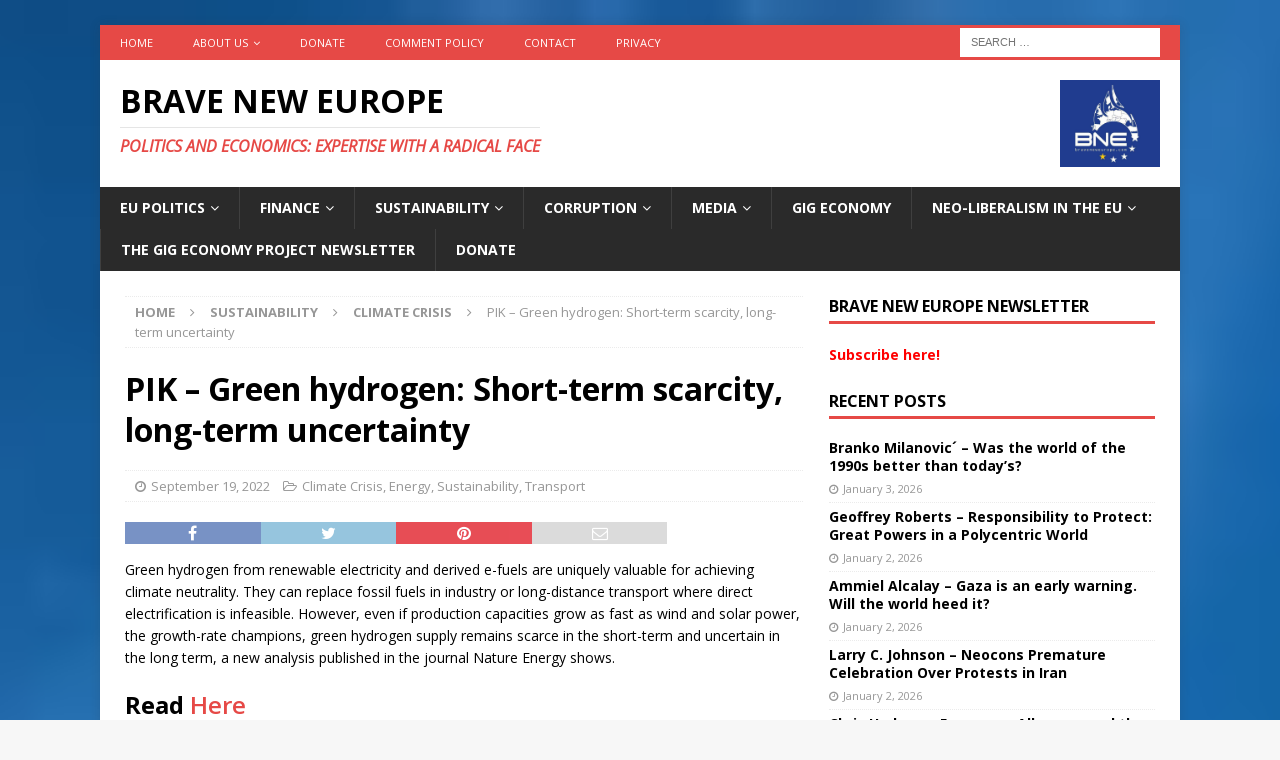

--- FILE ---
content_type: text/html; charset=UTF-8
request_url: https://braveneweurope.com/pik-green-hydrogen-short-term-scarcity-long-term-uncertainty
body_size: 21293
content:
<!DOCTYPE html>
<html class="no-js mh-one-sb" lang="en-US">
<head>
<meta charset="UTF-8">
<meta name="viewport" content="width=device-width, initial-scale=1.0">
<link rel="profile" href="http://gmpg.org/xfn/11" />
<link rel="pingback" href="https://braveneweurope.com/xmlrpc.php" />
<meta name='robots' content='index, follow, max-image-preview:large, max-snippet:-1, max-video-preview:-1' />

	<!-- This site is optimized with the Yoast SEO plugin v22.6 - https://yoast.com/wordpress/plugins/seo/ -->
	<title>PIK - Green hydrogen: Short-term scarcity, long-term uncertainty - Brave New Europe</title>
	<link rel="canonical" href="https://braveneweurope.com/pik-green-hydrogen-short-term-scarcity-long-term-uncertainty" />
	<meta property="og:locale" content="en_US" />
	<meta property="og:type" content="article" />
	<meta property="og:title" content="PIK - Green hydrogen: Short-term scarcity, long-term uncertainty - Brave New Europe" />
	<meta property="og:description" content="Green hydrogen from renewable electricity and derived e-fuels are uniquely valuable for achieving climate neutrality. They can replace fossil fuels in industry or long-distance transport where direct electrification is infeasible. However, even if production capacities [...]" />
	<meta property="og:url" content="https://braveneweurope.com/pik-green-hydrogen-short-term-scarcity-long-term-uncertainty" />
	<meta property="og:site_name" content="Brave New Europe" />
	<meta property="article:publisher" content="https://www.facebook.com/BraveNewEurope" />
	<meta property="article:published_time" content="2022-09-19T17:52:00+00:00" />
	<meta property="article:modified_time" content="2022-09-19T20:56:23+00:00" />
	<meta property="og:image" content="https://upload.wikimedia.org/wikipedia/commons/thumb/0/0b/Hydrogen_Fuel_Station_Sign.jpg/800px-Hydrogen_Fuel_Station_Sign.jpg?20161214155014" />
	<meta name="author" content="Mathew D. Rose" />
	<meta name="twitter:card" content="summary_large_image" />
	<meta name="twitter:creator" content="@BRAVENEWEUROPE1" />
	<meta name="twitter:site" content="@BRAVENEWEUROPE1" />
	<meta name="twitter:label1" content="Written by" />
	<meta name="twitter:data1" content="Mathew D. Rose" />
	<meta name="twitter:label2" content="Est. reading time" />
	<meta name="twitter:data2" content="1 minute" />
	<script type="application/ld+json" class="yoast-schema-graph">{"@context":"https://schema.org","@graph":[{"@type":"Article","@id":"https://braveneweurope.com/pik-green-hydrogen-short-term-scarcity-long-term-uncertainty#article","isPartOf":{"@id":"https://braveneweurope.com/pik-green-hydrogen-short-term-scarcity-long-term-uncertainty"},"author":{"name":"Mathew D. Rose","@id":"https://braveneweurope.com/#/schema/person/1b961007981ad6c467f5a40608c19f1a"},"headline":"PIK &#8211; Green hydrogen: Short-term scarcity, long-term uncertainty","datePublished":"2022-09-19T17:52:00+00:00","dateModified":"2022-09-19T20:56:23+00:00","mainEntityOfPage":{"@id":"https://braveneweurope.com/pik-green-hydrogen-short-term-scarcity-long-term-uncertainty"},"wordCount":90,"commentCount":0,"publisher":{"@id":"https://braveneweurope.com/#organization"},"image":{"@id":"https://braveneweurope.com/pik-green-hydrogen-short-term-scarcity-long-term-uncertainty#primaryimage"},"thumbnailUrl":"https://upload.wikimedia.org/wikipedia/commons/thumb/0/0b/Hydrogen_Fuel_Station_Sign.jpg/800px-Hydrogen_Fuel_Station_Sign.jpg?20161214155014","keywords":["Link","PIK"],"articleSection":["Climate Crisis","Energy","Sustainability","Transport"],"inLanguage":"en-US","potentialAction":[{"@type":"CommentAction","name":"Comment","target":["https://braveneweurope.com/pik-green-hydrogen-short-term-scarcity-long-term-uncertainty#respond"]}]},{"@type":"WebPage","@id":"https://braveneweurope.com/pik-green-hydrogen-short-term-scarcity-long-term-uncertainty","url":"https://braveneweurope.com/pik-green-hydrogen-short-term-scarcity-long-term-uncertainty","name":"PIK - Green hydrogen: Short-term scarcity, long-term uncertainty - Brave New Europe","isPartOf":{"@id":"https://braveneweurope.com/#website"},"primaryImageOfPage":{"@id":"https://braveneweurope.com/pik-green-hydrogen-short-term-scarcity-long-term-uncertainty#primaryimage"},"image":{"@id":"https://braveneweurope.com/pik-green-hydrogen-short-term-scarcity-long-term-uncertainty#primaryimage"},"thumbnailUrl":"https://upload.wikimedia.org/wikipedia/commons/thumb/0/0b/Hydrogen_Fuel_Station_Sign.jpg/800px-Hydrogen_Fuel_Station_Sign.jpg?20161214155014","datePublished":"2022-09-19T17:52:00+00:00","dateModified":"2022-09-19T20:56:23+00:00","breadcrumb":{"@id":"https://braveneweurope.com/pik-green-hydrogen-short-term-scarcity-long-term-uncertainty#breadcrumb"},"inLanguage":"en-US","potentialAction":[{"@type":"ReadAction","target":["https://braveneweurope.com/pik-green-hydrogen-short-term-scarcity-long-term-uncertainty"]}]},{"@type":"ImageObject","inLanguage":"en-US","@id":"https://braveneweurope.com/pik-green-hydrogen-short-term-scarcity-long-term-uncertainty#primaryimage","url":"https://upload.wikimedia.org/wikipedia/commons/thumb/0/0b/Hydrogen_Fuel_Station_Sign.jpg/800px-Hydrogen_Fuel_Station_Sign.jpg?20161214155014","contentUrl":"https://upload.wikimedia.org/wikipedia/commons/thumb/0/0b/Hydrogen_Fuel_Station_Sign.jpg/800px-Hydrogen_Fuel_Station_Sign.jpg?20161214155014"},{"@type":"BreadcrumbList","@id":"https://braveneweurope.com/pik-green-hydrogen-short-term-scarcity-long-term-uncertainty#breadcrumb","itemListElement":[{"@type":"ListItem","position":1,"name":"Home","item":"https://braveneweurope.com/"},{"@type":"ListItem","position":2,"name":"PIK &#8211; Green hydrogen: Short-term scarcity, long-term uncertainty"}]},{"@type":"WebSite","@id":"https://braveneweurope.com/#website","url":"https://braveneweurope.com/","name":"Brave New Europe","description":"Politics and Economics: Expertise with a radical face","publisher":{"@id":"https://braveneweurope.com/#organization"},"potentialAction":[{"@type":"SearchAction","target":{"@type":"EntryPoint","urlTemplate":"https://braveneweurope.com/?s={search_term_string}"},"query-input":"required name=search_term_string"}],"inLanguage":"en-US"},{"@type":"Organization","@id":"https://braveneweurope.com/#organization","name":"Brave New Europe","url":"https://braveneweurope.com/","logo":{"@type":"ImageObject","inLanguage":"en-US","@id":"https://braveneweurope.com/#/schema/logo/image/","url":"https://braveneweurope.com/wp-content/uploads/2018/09/BNE_Logo_final.jpg","contentUrl":"https://braveneweurope.com/wp-content/uploads/2018/09/BNE_Logo_final.jpg","width":3029,"height":3057,"caption":"Brave New Europe"},"image":{"@id":"https://braveneweurope.com/#/schema/logo/image/"},"sameAs":["https://www.facebook.com/BraveNewEurope","https://x.com/BRAVENEWEUROPE1"]},{"@type":"Person","@id":"https://braveneweurope.com/#/schema/person/1b961007981ad6c467f5a40608c19f1a","name":"Mathew D. Rose","image":{"@type":"ImageObject","inLanguage":"en-US","@id":"https://braveneweurope.com/#/schema/person/image/","url":"https://secure.gravatar.com/avatar/2064d76411f69a83d6dcdcd700fcee78?s=96&d=mm&r=g","contentUrl":"https://secure.gravatar.com/avatar/2064d76411f69a83d6dcdcd700fcee78?s=96&d=mm&r=g","caption":"Mathew D. Rose"},"url":"https://braveneweurope.com/author/mdrose"}]}</script>
	<!-- / Yoast SEO plugin. -->


<link rel='dns-prefetch' href='//fonts.googleapis.com' />
<link rel="alternate" type="application/rss+xml" title="Brave New Europe &raquo; Feed" href="https://braveneweurope.com/feed" />
<link rel="alternate" type="application/rss+xml" title="Brave New Europe &raquo; Comments Feed" href="https://braveneweurope.com/comments/feed" />
<link rel="alternate" type="application/rss+xml" title="Brave New Europe &raquo; PIK &#8211; Green hydrogen: Short-term scarcity, long-term uncertainty Comments Feed" href="https://braveneweurope.com/pik-green-hydrogen-short-term-scarcity-long-term-uncertainty/feed" />
		<!-- This site uses the Google Analytics by MonsterInsights plugin v8.27.0 - Using Analytics tracking - https://www.monsterinsights.com/ -->
							<script src="//www.googletagmanager.com/gtag/js?id=G-63ENGTPHKM"  data-cfasync="false" data-wpfc-render="false" type="text/javascript" async></script>
			<script data-cfasync="false" data-wpfc-render="false" type="text/javascript">
				var mi_version = '8.27.0';
				var mi_track_user = true;
				var mi_no_track_reason = '';
								var MonsterInsightsDefaultLocations = {"page_location":"https:\/\/braveneweurope.com\/pik-green-hydrogen-short-term-scarcity-long-term-uncertainty\/"};
				if ( typeof MonsterInsightsPrivacyGuardFilter === 'function' ) {
					var MonsterInsightsLocations = (typeof MonsterInsightsExcludeQuery === 'object') ? MonsterInsightsPrivacyGuardFilter( MonsterInsightsExcludeQuery ) : MonsterInsightsPrivacyGuardFilter( MonsterInsightsDefaultLocations );
				} else {
					var MonsterInsightsLocations = (typeof MonsterInsightsExcludeQuery === 'object') ? MonsterInsightsExcludeQuery : MonsterInsightsDefaultLocations;
				}

								var disableStrs = [
										'ga-disable-G-63ENGTPHKM',
									];

				/* Function to detect opted out users */
				function __gtagTrackerIsOptedOut() {
					for (var index = 0; index < disableStrs.length; index++) {
						if (document.cookie.indexOf(disableStrs[index] + '=true') > -1) {
							return true;
						}
					}

					return false;
				}

				/* Disable tracking if the opt-out cookie exists. */
				if (__gtagTrackerIsOptedOut()) {
					for (var index = 0; index < disableStrs.length; index++) {
						window[disableStrs[index]] = true;
					}
				}

				/* Opt-out function */
				function __gtagTrackerOptout() {
					for (var index = 0; index < disableStrs.length; index++) {
						document.cookie = disableStrs[index] + '=true; expires=Thu, 31 Dec 2099 23:59:59 UTC; path=/';
						window[disableStrs[index]] = true;
					}
				}

				if ('undefined' === typeof gaOptout) {
					function gaOptout() {
						__gtagTrackerOptout();
					}
				}
								window.dataLayer = window.dataLayer || [];

				window.MonsterInsightsDualTracker = {
					helpers: {},
					trackers: {},
				};
				if (mi_track_user) {
					function __gtagDataLayer() {
						dataLayer.push(arguments);
					}

					function __gtagTracker(type, name, parameters) {
						if (!parameters) {
							parameters = {};
						}

						if (parameters.send_to) {
							__gtagDataLayer.apply(null, arguments);
							return;
						}

						if (type === 'event') {
														parameters.send_to = monsterinsights_frontend.v4_id;
							var hookName = name;
							if (typeof parameters['event_category'] !== 'undefined') {
								hookName = parameters['event_category'] + ':' + name;
							}

							if (typeof MonsterInsightsDualTracker.trackers[hookName] !== 'undefined') {
								MonsterInsightsDualTracker.trackers[hookName](parameters);
							} else {
								__gtagDataLayer('event', name, parameters);
							}
							
						} else {
							__gtagDataLayer.apply(null, arguments);
						}
					}

					__gtagTracker('js', new Date());
					__gtagTracker('set', {
						'developer_id.dZGIzZG': true,
											});
					if ( MonsterInsightsLocations.page_location ) {
						__gtagTracker('set', MonsterInsightsLocations);
					}
										__gtagTracker('config', 'G-63ENGTPHKM', {"forceSSL":"true","anonymize_ip":"true"} );
															window.gtag = __gtagTracker;										(function () {
						/* https://developers.google.com/analytics/devguides/collection/analyticsjs/ */
						/* ga and __gaTracker compatibility shim. */
						var noopfn = function () {
							return null;
						};
						var newtracker = function () {
							return new Tracker();
						};
						var Tracker = function () {
							return null;
						};
						var p = Tracker.prototype;
						p.get = noopfn;
						p.set = noopfn;
						p.send = function () {
							var args = Array.prototype.slice.call(arguments);
							args.unshift('send');
							__gaTracker.apply(null, args);
						};
						var __gaTracker = function () {
							var len = arguments.length;
							if (len === 0) {
								return;
							}
							var f = arguments[len - 1];
							if (typeof f !== 'object' || f === null || typeof f.hitCallback !== 'function') {
								if ('send' === arguments[0]) {
									var hitConverted, hitObject = false, action;
									if ('event' === arguments[1]) {
										if ('undefined' !== typeof arguments[3]) {
											hitObject = {
												'eventAction': arguments[3],
												'eventCategory': arguments[2],
												'eventLabel': arguments[4],
												'value': arguments[5] ? arguments[5] : 1,
											}
										}
									}
									if ('pageview' === arguments[1]) {
										if ('undefined' !== typeof arguments[2]) {
											hitObject = {
												'eventAction': 'page_view',
												'page_path': arguments[2],
											}
										}
									}
									if (typeof arguments[2] === 'object') {
										hitObject = arguments[2];
									}
									if (typeof arguments[5] === 'object') {
										Object.assign(hitObject, arguments[5]);
									}
									if ('undefined' !== typeof arguments[1].hitType) {
										hitObject = arguments[1];
										if ('pageview' === hitObject.hitType) {
											hitObject.eventAction = 'page_view';
										}
									}
									if (hitObject) {
										action = 'timing' === arguments[1].hitType ? 'timing_complete' : hitObject.eventAction;
										hitConverted = mapArgs(hitObject);
										__gtagTracker('event', action, hitConverted);
									}
								}
								return;
							}

							function mapArgs(args) {
								var arg, hit = {};
								var gaMap = {
									'eventCategory': 'event_category',
									'eventAction': 'event_action',
									'eventLabel': 'event_label',
									'eventValue': 'event_value',
									'nonInteraction': 'non_interaction',
									'timingCategory': 'event_category',
									'timingVar': 'name',
									'timingValue': 'value',
									'timingLabel': 'event_label',
									'page': 'page_path',
									'location': 'page_location',
									'title': 'page_title',
									'referrer' : 'page_referrer',
								};
								for (arg in args) {
																		if (!(!args.hasOwnProperty(arg) || !gaMap.hasOwnProperty(arg))) {
										hit[gaMap[arg]] = args[arg];
									} else {
										hit[arg] = args[arg];
									}
								}
								return hit;
							}

							try {
								f.hitCallback();
							} catch (ex) {
							}
						};
						__gaTracker.create = newtracker;
						__gaTracker.getByName = newtracker;
						__gaTracker.getAll = function () {
							return [];
						};
						__gaTracker.remove = noopfn;
						__gaTracker.loaded = true;
						window['__gaTracker'] = __gaTracker;
					})();
									} else {
										console.log("");
					(function () {
						function __gtagTracker() {
							return null;
						}

						window['__gtagTracker'] = __gtagTracker;
						window['gtag'] = __gtagTracker;
					})();
									}
			</script>
				<!-- / Google Analytics by MonsterInsights -->
		<script type="text/javascript">
window._wpemojiSettings = {"baseUrl":"https:\/\/s.w.org\/images\/core\/emoji\/14.0.0\/72x72\/","ext":".png","svgUrl":"https:\/\/s.w.org\/images\/core\/emoji\/14.0.0\/svg\/","svgExt":".svg","source":{"concatemoji":"https:\/\/braveneweurope.com\/wp-includes\/js\/wp-emoji-release.min.js?ver=6.3"}};
/*! This file is auto-generated */
!function(i,n){var o,s,e;function c(e){try{var t={supportTests:e,timestamp:(new Date).valueOf()};sessionStorage.setItem(o,JSON.stringify(t))}catch(e){}}function p(e,t,n){e.clearRect(0,0,e.canvas.width,e.canvas.height),e.fillText(t,0,0);var t=new Uint32Array(e.getImageData(0,0,e.canvas.width,e.canvas.height).data),r=(e.clearRect(0,0,e.canvas.width,e.canvas.height),e.fillText(n,0,0),new Uint32Array(e.getImageData(0,0,e.canvas.width,e.canvas.height).data));return t.every(function(e,t){return e===r[t]})}function u(e,t,n){switch(t){case"flag":return n(e,"\ud83c\udff3\ufe0f\u200d\u26a7\ufe0f","\ud83c\udff3\ufe0f\u200b\u26a7\ufe0f")?!1:!n(e,"\ud83c\uddfa\ud83c\uddf3","\ud83c\uddfa\u200b\ud83c\uddf3")&&!n(e,"\ud83c\udff4\udb40\udc67\udb40\udc62\udb40\udc65\udb40\udc6e\udb40\udc67\udb40\udc7f","\ud83c\udff4\u200b\udb40\udc67\u200b\udb40\udc62\u200b\udb40\udc65\u200b\udb40\udc6e\u200b\udb40\udc67\u200b\udb40\udc7f");case"emoji":return!n(e,"\ud83e\udef1\ud83c\udffb\u200d\ud83e\udef2\ud83c\udfff","\ud83e\udef1\ud83c\udffb\u200b\ud83e\udef2\ud83c\udfff")}return!1}function f(e,t,n){var r="undefined"!=typeof WorkerGlobalScope&&self instanceof WorkerGlobalScope?new OffscreenCanvas(300,150):i.createElement("canvas"),a=r.getContext("2d",{willReadFrequently:!0}),o=(a.textBaseline="top",a.font="600 32px Arial",{});return e.forEach(function(e){o[e]=t(a,e,n)}),o}function t(e){var t=i.createElement("script");t.src=e,t.defer=!0,i.head.appendChild(t)}"undefined"!=typeof Promise&&(o="wpEmojiSettingsSupports",s=["flag","emoji"],n.supports={everything:!0,everythingExceptFlag:!0},e=new Promise(function(e){i.addEventListener("DOMContentLoaded",e,{once:!0})}),new Promise(function(t){var n=function(){try{var e=JSON.parse(sessionStorage.getItem(o));if("object"==typeof e&&"number"==typeof e.timestamp&&(new Date).valueOf()<e.timestamp+604800&&"object"==typeof e.supportTests)return e.supportTests}catch(e){}return null}();if(!n){if("undefined"!=typeof Worker&&"undefined"!=typeof OffscreenCanvas&&"undefined"!=typeof URL&&URL.createObjectURL&&"undefined"!=typeof Blob)try{var e="postMessage("+f.toString()+"("+[JSON.stringify(s),u.toString(),p.toString()].join(",")+"));",r=new Blob([e],{type:"text/javascript"}),a=new Worker(URL.createObjectURL(r),{name:"wpTestEmojiSupports"});return void(a.onmessage=function(e){c(n=e.data),a.terminate(),t(n)})}catch(e){}c(n=f(s,u,p))}t(n)}).then(function(e){for(var t in e)n.supports[t]=e[t],n.supports.everything=n.supports.everything&&n.supports[t],"flag"!==t&&(n.supports.everythingExceptFlag=n.supports.everythingExceptFlag&&n.supports[t]);n.supports.everythingExceptFlag=n.supports.everythingExceptFlag&&!n.supports.flag,n.DOMReady=!1,n.readyCallback=function(){n.DOMReady=!0}}).then(function(){return e}).then(function(){var e;n.supports.everything||(n.readyCallback(),(e=n.source||{}).concatemoji?t(e.concatemoji):e.wpemoji&&e.twemoji&&(t(e.twemoji),t(e.wpemoji)))}))}((window,document),window._wpemojiSettings);
</script>
<style type="text/css">
img.wp-smiley,
img.emoji {
	display: inline !important;
	border: none !important;
	box-shadow: none !important;
	height: 1em !important;
	width: 1em !important;
	margin: 0 0.07em !important;
	vertical-align: -0.1em !important;
	background: none !important;
	padding: 0 !important;
}
</style>
	<link rel='stylesheet' id='wp-block-library-css' href='https://braveneweurope.com/wp-includes/css/dist/block-library/style.min.css?ver=6.3' type='text/css' media='all' />
<style id='classic-theme-styles-inline-css' type='text/css'>
/*! This file is auto-generated */
.wp-block-button__link{color:#fff;background-color:#32373c;border-radius:9999px;box-shadow:none;text-decoration:none;padding:calc(.667em + 2px) calc(1.333em + 2px);font-size:1.125em}.wp-block-file__button{background:#32373c;color:#fff;text-decoration:none}
</style>
<style id='global-styles-inline-css' type='text/css'>
body{--wp--preset--color--black: #000000;--wp--preset--color--cyan-bluish-gray: #abb8c3;--wp--preset--color--white: #ffffff;--wp--preset--color--pale-pink: #f78da7;--wp--preset--color--vivid-red: #cf2e2e;--wp--preset--color--luminous-vivid-orange: #ff6900;--wp--preset--color--luminous-vivid-amber: #fcb900;--wp--preset--color--light-green-cyan: #7bdcb5;--wp--preset--color--vivid-green-cyan: #00d084;--wp--preset--color--pale-cyan-blue: #8ed1fc;--wp--preset--color--vivid-cyan-blue: #0693e3;--wp--preset--color--vivid-purple: #9b51e0;--wp--preset--gradient--vivid-cyan-blue-to-vivid-purple: linear-gradient(135deg,rgba(6,147,227,1) 0%,rgb(155,81,224) 100%);--wp--preset--gradient--light-green-cyan-to-vivid-green-cyan: linear-gradient(135deg,rgb(122,220,180) 0%,rgb(0,208,130) 100%);--wp--preset--gradient--luminous-vivid-amber-to-luminous-vivid-orange: linear-gradient(135deg,rgba(252,185,0,1) 0%,rgba(255,105,0,1) 100%);--wp--preset--gradient--luminous-vivid-orange-to-vivid-red: linear-gradient(135deg,rgba(255,105,0,1) 0%,rgb(207,46,46) 100%);--wp--preset--gradient--very-light-gray-to-cyan-bluish-gray: linear-gradient(135deg,rgb(238,238,238) 0%,rgb(169,184,195) 100%);--wp--preset--gradient--cool-to-warm-spectrum: linear-gradient(135deg,rgb(74,234,220) 0%,rgb(151,120,209) 20%,rgb(207,42,186) 40%,rgb(238,44,130) 60%,rgb(251,105,98) 80%,rgb(254,248,76) 100%);--wp--preset--gradient--blush-light-purple: linear-gradient(135deg,rgb(255,206,236) 0%,rgb(152,150,240) 100%);--wp--preset--gradient--blush-bordeaux: linear-gradient(135deg,rgb(254,205,165) 0%,rgb(254,45,45) 50%,rgb(107,0,62) 100%);--wp--preset--gradient--luminous-dusk: linear-gradient(135deg,rgb(255,203,112) 0%,rgb(199,81,192) 50%,rgb(65,88,208) 100%);--wp--preset--gradient--pale-ocean: linear-gradient(135deg,rgb(255,245,203) 0%,rgb(182,227,212) 50%,rgb(51,167,181) 100%);--wp--preset--gradient--electric-grass: linear-gradient(135deg,rgb(202,248,128) 0%,rgb(113,206,126) 100%);--wp--preset--gradient--midnight: linear-gradient(135deg,rgb(2,3,129) 0%,rgb(40,116,252) 100%);--wp--preset--font-size--small: 13px;--wp--preset--font-size--medium: 20px;--wp--preset--font-size--large: 36px;--wp--preset--font-size--x-large: 42px;--wp--preset--spacing--20: 0.44rem;--wp--preset--spacing--30: 0.67rem;--wp--preset--spacing--40: 1rem;--wp--preset--spacing--50: 1.5rem;--wp--preset--spacing--60: 2.25rem;--wp--preset--spacing--70: 3.38rem;--wp--preset--spacing--80: 5.06rem;--wp--preset--shadow--natural: 6px 6px 9px rgba(0, 0, 0, 0.2);--wp--preset--shadow--deep: 12px 12px 50px rgba(0, 0, 0, 0.4);--wp--preset--shadow--sharp: 6px 6px 0px rgba(0, 0, 0, 0.2);--wp--preset--shadow--outlined: 6px 6px 0px -3px rgba(255, 255, 255, 1), 6px 6px rgba(0, 0, 0, 1);--wp--preset--shadow--crisp: 6px 6px 0px rgba(0, 0, 0, 1);}:where(.is-layout-flex){gap: 0.5em;}:where(.is-layout-grid){gap: 0.5em;}body .is-layout-flow > .alignleft{float: left;margin-inline-start: 0;margin-inline-end: 2em;}body .is-layout-flow > .alignright{float: right;margin-inline-start: 2em;margin-inline-end: 0;}body .is-layout-flow > .aligncenter{margin-left: auto !important;margin-right: auto !important;}body .is-layout-constrained > .alignleft{float: left;margin-inline-start: 0;margin-inline-end: 2em;}body .is-layout-constrained > .alignright{float: right;margin-inline-start: 2em;margin-inline-end: 0;}body .is-layout-constrained > .aligncenter{margin-left: auto !important;margin-right: auto !important;}body .is-layout-constrained > :where(:not(.alignleft):not(.alignright):not(.alignfull)){max-width: var(--wp--style--global--content-size);margin-left: auto !important;margin-right: auto !important;}body .is-layout-constrained > .alignwide{max-width: var(--wp--style--global--wide-size);}body .is-layout-flex{display: flex;}body .is-layout-flex{flex-wrap: wrap;align-items: center;}body .is-layout-flex > *{margin: 0;}body .is-layout-grid{display: grid;}body .is-layout-grid > *{margin: 0;}:where(.wp-block-columns.is-layout-flex){gap: 2em;}:where(.wp-block-columns.is-layout-grid){gap: 2em;}:where(.wp-block-post-template.is-layout-flex){gap: 1.25em;}:where(.wp-block-post-template.is-layout-grid){gap: 1.25em;}.has-black-color{color: var(--wp--preset--color--black) !important;}.has-cyan-bluish-gray-color{color: var(--wp--preset--color--cyan-bluish-gray) !important;}.has-white-color{color: var(--wp--preset--color--white) !important;}.has-pale-pink-color{color: var(--wp--preset--color--pale-pink) !important;}.has-vivid-red-color{color: var(--wp--preset--color--vivid-red) !important;}.has-luminous-vivid-orange-color{color: var(--wp--preset--color--luminous-vivid-orange) !important;}.has-luminous-vivid-amber-color{color: var(--wp--preset--color--luminous-vivid-amber) !important;}.has-light-green-cyan-color{color: var(--wp--preset--color--light-green-cyan) !important;}.has-vivid-green-cyan-color{color: var(--wp--preset--color--vivid-green-cyan) !important;}.has-pale-cyan-blue-color{color: var(--wp--preset--color--pale-cyan-blue) !important;}.has-vivid-cyan-blue-color{color: var(--wp--preset--color--vivid-cyan-blue) !important;}.has-vivid-purple-color{color: var(--wp--preset--color--vivid-purple) !important;}.has-black-background-color{background-color: var(--wp--preset--color--black) !important;}.has-cyan-bluish-gray-background-color{background-color: var(--wp--preset--color--cyan-bluish-gray) !important;}.has-white-background-color{background-color: var(--wp--preset--color--white) !important;}.has-pale-pink-background-color{background-color: var(--wp--preset--color--pale-pink) !important;}.has-vivid-red-background-color{background-color: var(--wp--preset--color--vivid-red) !important;}.has-luminous-vivid-orange-background-color{background-color: var(--wp--preset--color--luminous-vivid-orange) !important;}.has-luminous-vivid-amber-background-color{background-color: var(--wp--preset--color--luminous-vivid-amber) !important;}.has-light-green-cyan-background-color{background-color: var(--wp--preset--color--light-green-cyan) !important;}.has-vivid-green-cyan-background-color{background-color: var(--wp--preset--color--vivid-green-cyan) !important;}.has-pale-cyan-blue-background-color{background-color: var(--wp--preset--color--pale-cyan-blue) !important;}.has-vivid-cyan-blue-background-color{background-color: var(--wp--preset--color--vivid-cyan-blue) !important;}.has-vivid-purple-background-color{background-color: var(--wp--preset--color--vivid-purple) !important;}.has-black-border-color{border-color: var(--wp--preset--color--black) !important;}.has-cyan-bluish-gray-border-color{border-color: var(--wp--preset--color--cyan-bluish-gray) !important;}.has-white-border-color{border-color: var(--wp--preset--color--white) !important;}.has-pale-pink-border-color{border-color: var(--wp--preset--color--pale-pink) !important;}.has-vivid-red-border-color{border-color: var(--wp--preset--color--vivid-red) !important;}.has-luminous-vivid-orange-border-color{border-color: var(--wp--preset--color--luminous-vivid-orange) !important;}.has-luminous-vivid-amber-border-color{border-color: var(--wp--preset--color--luminous-vivid-amber) !important;}.has-light-green-cyan-border-color{border-color: var(--wp--preset--color--light-green-cyan) !important;}.has-vivid-green-cyan-border-color{border-color: var(--wp--preset--color--vivid-green-cyan) !important;}.has-pale-cyan-blue-border-color{border-color: var(--wp--preset--color--pale-cyan-blue) !important;}.has-vivid-cyan-blue-border-color{border-color: var(--wp--preset--color--vivid-cyan-blue) !important;}.has-vivid-purple-border-color{border-color: var(--wp--preset--color--vivid-purple) !important;}.has-vivid-cyan-blue-to-vivid-purple-gradient-background{background: var(--wp--preset--gradient--vivid-cyan-blue-to-vivid-purple) !important;}.has-light-green-cyan-to-vivid-green-cyan-gradient-background{background: var(--wp--preset--gradient--light-green-cyan-to-vivid-green-cyan) !important;}.has-luminous-vivid-amber-to-luminous-vivid-orange-gradient-background{background: var(--wp--preset--gradient--luminous-vivid-amber-to-luminous-vivid-orange) !important;}.has-luminous-vivid-orange-to-vivid-red-gradient-background{background: var(--wp--preset--gradient--luminous-vivid-orange-to-vivid-red) !important;}.has-very-light-gray-to-cyan-bluish-gray-gradient-background{background: var(--wp--preset--gradient--very-light-gray-to-cyan-bluish-gray) !important;}.has-cool-to-warm-spectrum-gradient-background{background: var(--wp--preset--gradient--cool-to-warm-spectrum) !important;}.has-blush-light-purple-gradient-background{background: var(--wp--preset--gradient--blush-light-purple) !important;}.has-blush-bordeaux-gradient-background{background: var(--wp--preset--gradient--blush-bordeaux) !important;}.has-luminous-dusk-gradient-background{background: var(--wp--preset--gradient--luminous-dusk) !important;}.has-pale-ocean-gradient-background{background: var(--wp--preset--gradient--pale-ocean) !important;}.has-electric-grass-gradient-background{background: var(--wp--preset--gradient--electric-grass) !important;}.has-midnight-gradient-background{background: var(--wp--preset--gradient--midnight) !important;}.has-small-font-size{font-size: var(--wp--preset--font-size--small) !important;}.has-medium-font-size{font-size: var(--wp--preset--font-size--medium) !important;}.has-large-font-size{font-size: var(--wp--preset--font-size--large) !important;}.has-x-large-font-size{font-size: var(--wp--preset--font-size--x-large) !important;}
.wp-block-navigation a:where(:not(.wp-element-button)){color: inherit;}
:where(.wp-block-post-template.is-layout-flex){gap: 1.25em;}:where(.wp-block-post-template.is-layout-grid){gap: 1.25em;}
:where(.wp-block-columns.is-layout-flex){gap: 2em;}:where(.wp-block-columns.is-layout-grid){gap: 2em;}
.wp-block-pullquote{font-size: 1.5em;line-height: 1.6;}
</style>
<link rel='stylesheet' id='mh-magazine-css' href='https://braveneweurope.com/wp-content/themes/mh-magazine/style.css?ver=3.8.1' type='text/css' media='all' />
<link rel='stylesheet' id='mh-font-awesome-css' href='https://braveneweurope.com/wp-content/themes/mh-magazine/includes/font-awesome.min.css' type='text/css' media='all' />
<link rel='stylesheet' id='mh-google-fonts-css' href='https://fonts.googleapis.com/css?family=Open+Sans:300,400,400italic,600,700' type='text/css' media='all' />
<script type='text/javascript' src='https://braveneweurope.com/wp-content/plugins/google-analytics-for-wordpress/assets/js/frontend-gtag.min.js?ver=8.27.0' id='monsterinsights-frontend-script-js'></script>
<script data-cfasync="false" data-wpfc-render="false" type="text/javascript" id='monsterinsights-frontend-script-js-extra'>/* <![CDATA[ */
var monsterinsights_frontend = {"js_events_tracking":"true","download_extensions":"doc,pdf,ppt,zip,xls,docx,pptx,xlsx","inbound_paths":"[]","home_url":"https:\/\/braveneweurope.com","hash_tracking":"false","v4_id":"G-63ENGTPHKM"};/* ]]> */
</script>
<script type='text/javascript' src='https://braveneweurope.com/wp-includes/js/jquery/jquery.min.js?ver=3.7.0' id='jquery-core-js'></script>
<script type='text/javascript' src='https://braveneweurope.com/wp-includes/js/jquery/jquery-migrate.min.js?ver=3.4.1' id='jquery-migrate-js'></script>
<script type='text/javascript' src='https://braveneweurope.com/wp-content/themes/mh-magazine/js/scripts.js?ver=3.8.1' id='mh-scripts-js'></script>
<link rel="https://api.w.org/" href="https://braveneweurope.com/wp-json/" /><link rel="alternate" type="application/json" href="https://braveneweurope.com/wp-json/wp/v2/posts/31307" /><link rel="EditURI" type="application/rsd+xml" title="RSD" href="https://braveneweurope.com/xmlrpc.php?rsd" />
<meta name="generator" content="WordPress 6.3" />
<link rel='shortlink' href='https://braveneweurope.com/?p=31307' />
<link rel="alternate" type="application/json+oembed" href="https://braveneweurope.com/wp-json/oembed/1.0/embed?url=https%3A%2F%2Fbraveneweurope.com%2Fpik-green-hydrogen-short-term-scarcity-long-term-uncertainty" />
<link rel="alternate" type="text/xml+oembed" href="https://braveneweurope.com/wp-json/oembed/1.0/embed?url=https%3A%2F%2Fbraveneweurope.com%2Fpik-green-hydrogen-short-term-scarcity-long-term-uncertainty&#038;format=xml" />
<!--[if lt IE 9]>
<script src="https://braveneweurope.com/wp-content/themes/mh-magazine/js/css3-mediaqueries.js"></script>
<![endif]-->
<style type="text/css">.recentcomments a{display:inline !important;padding:0 !important;margin:0 !important;}</style><style type="text/css" id="custom-background-css">
body.custom-background { background-image: url("https://braveneweurope.com/wp-content/uploads/2017/06/eu-flag-1149258-1599x2438-197x300.jpg"); background-position: center center; background-size: cover; background-repeat: no-repeat; background-attachment: scroll; }
</style>
	<link rel="icon" href="https://braveneweurope.com/wp-content/uploads/2017/09/cropped-bne_logo-32x32.jpg" sizes="32x32" />
<link rel="icon" href="https://braveneweurope.com/wp-content/uploads/2017/09/cropped-bne_logo-192x192.jpg" sizes="192x192" />
<link rel="apple-touch-icon" href="https://braveneweurope.com/wp-content/uploads/2017/09/cropped-bne_logo-180x180.jpg" />
<meta name="msapplication-TileImage" content="https://braveneweurope.com/wp-content/uploads/2017/09/cropped-bne_logo-270x270.jpg" />
		<style type="text/css" id="wp-custom-css">
			/*
Füge deinen eigenen CSS-Code nach diesem Kommentar hinter dem abschließenden Schrägstrich ein. 

Klicke auf das Hilfe-Symbol oben, um mehr zu erfahren.
*/

Xh1.mh-header-title { font-size: 2.5rem;}
X.mh-header::after {
  content: 'DUMMY - Launch on September 18th';
  z-index: 100; width: 100%; 
  position: absolute; left: 8%; 
  top: 220px; font-weight: bold; 
  font-size: 100px; color: black; 
  opacity: 0.2; transform: rotate(-30deg);
  pointer-events: none;
}

.single-post h3 {
  font-style: italic;
  font-weight: bold;
  font-size: medium;
}
.single-post .entry-thumbnail img {
    height: 200px;
}
.mh-share-buttons {
    margin-bottom: 15px;
    height: 22px;
}
.mh-share-button {
    font-size: 12px;
    padding: 3px 0;
}
.mh-share-buttons .fa {
    font-size: 16px;
}
.single-post figure.entry-thumbnail {
   float: left;
   margin: 20px;
}
.entry-content figure.entry-thumbnail img {
  width: inherit;
}
.mh-posts-grid-thumb, .mh-custom-posts-thumb-xl {
  display: none;
}
.mh-site-logo .custom-logo {
   max-width: 100px;
   float: right;
}
.mh-copyright-wrap::after {
    color: silver;
    content: "(C) 2017-2023 braveneweurope.com";
	font-size: smaller;
}
.mh-copyright {
   display: none;
}
SPAN.entry-meta-comments, SPAN.entry-meta-author {
  display: none;
}
.mh-googleplus {
	  display: none;
}
.mh-spotlight-caption {
	top: 59%;
}
/* just on gig page */
.sender-form-field {
	display: none;
}
.category-gig-economy .sender-form-field, .postid-15806 .sender-form-field {
	display: block;
}
.category-gig-economy #custom_html-11, .postid-15806 #custom_html-11{
	display: none;
}
#block-23 {
	text-align: center;
	border: 7px solid blue;
	padding: 5px;
  font-size: large !important;
}		</style>
		</head>
<body id="mh-mobile" class="post-template-default single single-post postid-31307 single-format-standard custom-background wp-custom-logo mh-boxed-layout mh-right-sb mh-loop-layout1 mh-widget-layout1" itemscope="itemscope" itemtype="http://schema.org/WebPage">
<div class="mh-container mh-container-outer">
<div class="mh-header-nav-mobile clearfix"></div>
	<div class="mh-preheader">
    	<div class="mh-container mh-container-inner mh-row clearfix">
							<div class="mh-header-bar-content mh-header-bar-top-left mh-col-2-3 clearfix">
											<nav class="mh-navigation mh-header-nav mh-header-nav-top clearfix" itemscope="itemscope" itemtype="http://schema.org/SiteNavigationElement">
							<div class="menu-menu-2-container"><ul id="menu-menu-2" class="menu"><li id="menu-item-242" class="menu-item menu-item-type-post_type menu-item-object-page menu-item-home menu-item-242"><a href="https://braveneweurope.com/">Home</a></li>
<li id="menu-item-243" class="menu-item menu-item-type-post_type menu-item-object-page menu-item-has-children menu-item-243"><a href="https://braveneweurope.com/about-us">About us</a>
<ul class="sub-menu">
	<li id="menu-item-248" class="menu-item menu-item-type-post_type menu-item-object-page menu-item-248"><a href="https://braveneweurope.com/our-goal">Our Goal</a></li>
	<li id="menu-item-249" class="menu-item menu-item-type-post_type menu-item-object-page menu-item-249"><a href="https://braveneweurope.com/authors">Authors</a></li>
	<li id="menu-item-284" class="menu-item menu-item-type-post_type menu-item-object-page menu-item-284"><a href="https://braveneweurope.com/editors">Editors</a></li>
	<li id="menu-item-250" class="menu-item menu-item-type-post_type menu-item-object-page menu-item-250"><a href="https://braveneweurope.com/structure">Structure</a></li>
	<li id="menu-item-253" class="menu-item menu-item-type-post_type menu-item-object-page menu-item-253"><a href="https://braveneweurope.com/funding">Funding</a></li>
</ul>
</li>
<li id="menu-item-32169" class="menu-item menu-item-type-post_type menu-item-object-page menu-item-32169"><a href="https://braveneweurope.com/donate">Donate</a></li>
<li id="menu-item-246" class="menu-item menu-item-type-post_type menu-item-object-page menu-item-246"><a href="https://braveneweurope.com/comments">Comment policy</a></li>
<li id="menu-item-247" class="menu-item menu-item-type-post_type menu-item-object-page menu-item-247"><a href="https://braveneweurope.com/contacts">Contact</a></li>
<li id="menu-item-5103" class="menu-item menu-item-type-post_type menu-item-object-page menu-item-5103"><a href="https://braveneweurope.com/datenschutz">Privacy</a></li>
</ul></div>						</nav>
									</div>
										<div class="mh-header-bar-content mh-header-bar-top-right mh-col-1-3 clearfix">
											<aside class="mh-header-search mh-header-search-top">
							<form role="search" method="get" class="search-form" action="https://braveneweurope.com/">
				<label>
					<span class="screen-reader-text">Search for:</span>
					<input type="search" class="search-field" placeholder="Search &hellip;" value="" name="s" />
				</label>
				<input type="submit" class="search-submit" value="Search" />
			</form>						</aside>
									</div>
					</div>
	</div>
<header class="mh-header" itemscope="itemscope" itemtype="http://schema.org/WPHeader">
	<div class="mh-container mh-container-inner clearfix">
		<div class="mh-custom-header clearfix">
<div class="mh-header-columns mh-row clearfix">
<div class="mh-col-1-1 mh-site-identity">
<div class="mh-site-logo" role="banner" itemscope="itemscope" itemtype="http://schema.org/Brand">
<a href="https://braveneweurope.com/" class="custom-logo-link" rel="home"><img width="960" height="839" src="https://braveneweurope.com/wp-content/uploads/2017/09/cropped-bne_log_big.jpg" class="custom-logo" alt="Brave New Europe" decoding="async" fetchpriority="high" srcset="https://braveneweurope.com/wp-content/uploads/2017/09/cropped-bne_log_big.jpg 960w, https://braveneweurope.com/wp-content/uploads/2017/09/cropped-bne_log_big-300x262.jpg 300w, https://braveneweurope.com/wp-content/uploads/2017/09/cropped-bne_log_big-768x671.jpg 768w" sizes="(max-width: 960px) 100vw, 960px" /></a><div class="mh-header-text">
<a class="mh-header-text-link" href="https://braveneweurope.com/" title="Brave New Europe" rel="home">
<h2 class="mh-header-title">Brave New Europe</h2>
<h3 class="mh-header-tagline">Politics and Economics: Expertise with a radical face</h3>
</a>
</div>
</div>
</div>
</div>
</div>
	</div>
	<div class="mh-main-nav-wrap">
		<nav class="mh-navigation mh-main-nav mh-container mh-container-inner clearfix" itemscope="itemscope" itemtype="http://schema.org/SiteNavigationElement">
			<div class="menu-menu-1-container"><ul id="menu-menu-1" class="menu"><li id="menu-item-237" class="menu-item menu-item-type-taxonomy menu-item-object-category menu-item-has-children menu-item-237"><a href="https://braveneweurope.com/category/eu-politics">EU politics</a>
<ul class="sub-menu">
	<li id="menu-item-1652" class="menu-item menu-item-type-taxonomy menu-item-object-category menu-item-1652"><a href="https://braveneweurope.com/category/eu-politics/eu-institutions">EU-Institutions</a></li>
	<li id="menu-item-1653" class="menu-item menu-item-type-taxonomy menu-item-object-category menu-item-1653"><a href="https://braveneweurope.com/category/eu-politics/national-politics">National Politics</a></li>
	<li id="menu-item-1654" class="menu-item menu-item-type-taxonomy menu-item-object-category menu-item-1654"><a href="https://braveneweurope.com/category/eu-politics/regulation">Regulation</a></li>
</ul>
</li>
<li id="menu-item-238" class="menu-item menu-item-type-taxonomy menu-item-object-category menu-item-has-children menu-item-238"><a href="https://braveneweurope.com/category/finance">Finance</a>
<ul class="sub-menu">
	<li id="menu-item-1646" class="menu-item menu-item-type-taxonomy menu-item-object-category menu-item-1646"><a href="https://braveneweurope.com/category/finance/economics">Economics</a></li>
	<li id="menu-item-1648" class="menu-item menu-item-type-taxonomy menu-item-object-category menu-item-1648"><a href="https://braveneweurope.com/category/finance/monopolies">Monopolies</a></li>
	<li id="menu-item-1649" class="menu-item menu-item-type-taxonomy menu-item-object-category menu-item-1649"><a href="https://braveneweurope.com/category/finance/tax">Tax</a></li>
	<li id="menu-item-1679" class="menu-item menu-item-type-taxonomy menu-item-object-category menu-item-1679"><a href="https://braveneweurope.com/category/finance/universal-basic-income">Universal Basic Income</a></li>
	<li id="menu-item-1699" class="menu-item menu-item-type-taxonomy menu-item-object-category menu-item-1699"><a href="https://braveneweurope.com/category/finance/the-commons">The Commons</a></li>
	<li id="menu-item-1647" class="menu-item menu-item-type-taxonomy menu-item-object-category menu-item-1647"><a href="https://braveneweurope.com/category/finance/financial-institutions">Financial Institutions</a></li>
</ul>
</li>
<li id="menu-item-239" class="menu-item menu-item-type-taxonomy menu-item-object-category current-post-ancestor current-menu-parent current-post-parent menu-item-has-children menu-item-239"><a href="https://braveneweurope.com/category/sustainability">Sustainability</a>
<ul class="sub-menu">
	<li id="menu-item-1655" class="menu-item menu-item-type-taxonomy menu-item-object-category current-post-ancestor current-menu-parent current-post-parent menu-item-1655"><a href="https://braveneweurope.com/category/sustainability/climate-change">Climate Crisis</a></li>
	<li id="menu-item-1657" class="menu-item menu-item-type-taxonomy menu-item-object-category menu-item-1657"><a href="https://braveneweurope.com/category/sustainability/environment">Environment</a></li>
	<li id="menu-item-1656" class="menu-item menu-item-type-taxonomy menu-item-object-category current-post-ancestor current-menu-parent current-post-parent menu-item-1656"><a href="https://braveneweurope.com/category/sustainability/energy">Energy</a></li>
	<li id="menu-item-1658" class="menu-item menu-item-type-taxonomy menu-item-object-category menu-item-1658"><a href="https://braveneweurope.com/category/sustainability/food-production">Food Production</a></li>
	<li id="menu-item-241" class="menu-item menu-item-type-taxonomy menu-item-object-category menu-item-241"><a href="https://braveneweurope.com/category/solutions">Solutions</a></li>
</ul>
</li>
<li id="menu-item-240" class="menu-item menu-item-type-taxonomy menu-item-object-category menu-item-has-children menu-item-240"><a href="https://braveneweurope.com/category/corruption">Corruption</a>
<ul class="sub-menu">
	<li id="menu-item-1659" class="menu-item menu-item-type-taxonomy menu-item-object-category menu-item-1659"><a href="https://braveneweurope.com/category/corruption/lobbying">Lobbying</a></li>
	<li id="menu-item-1660" class="menu-item menu-item-type-taxonomy menu-item-object-category menu-item-1660"><a href="https://braveneweurope.com/category/corruption/political-parties">Political Parties</a></li>
	<li id="menu-item-1661" class="menu-item menu-item-type-taxonomy menu-item-object-category menu-item-1661"><a href="https://braveneweurope.com/category/corruption/regulatory-capture">Regulatory Capture</a></li>
	<li id="menu-item-1662" class="menu-item menu-item-type-taxonomy menu-item-object-category menu-item-1662"><a href="https://braveneweurope.com/category/corruption/revolving-door">Revolving Door</a></li>
</ul>
</li>
<li id="menu-item-268" class="menu-item menu-item-type-taxonomy menu-item-object-category menu-item-has-children menu-item-268"><a href="https://braveneweurope.com/category/media">Media</a>
<ul class="sub-menu">
	<li id="menu-item-1664" class="menu-item menu-item-type-taxonomy menu-item-object-category menu-item-1664"><a href="https://braveneweurope.com/category/media/media-concentration">Media Concentration</a></li>
	<li id="menu-item-1665" class="menu-item menu-item-type-taxonomy menu-item-object-category menu-item-1665"><a href="https://braveneweurope.com/category/media/media-influence">Media Influence</a></li>
	<li id="menu-item-1663" class="menu-item menu-item-type-taxonomy menu-item-object-category menu-item-1663"><a href="https://braveneweurope.com/category/media/fake-news">Fake News</a></li>
</ul>
</li>
<li id="menu-item-24503" class="menu-item menu-item-type-custom menu-item-object-custom menu-item-24503"><a href="https://braveneweurope.com/the-gig-economy-project">Gig Economy</a></li>
<li id="menu-item-1644" class="menu-item menu-item-type-taxonomy menu-item-object-category menu-item-has-children menu-item-1644"><a href="https://braveneweurope.com/category/neo-liberalism-in-the-eu">Neo-Liberalism in the EU</a>
<ul class="sub-menu">
	<li id="menu-item-1666" class="menu-item menu-item-type-taxonomy menu-item-object-category menu-item-1666"><a href="https://braveneweurope.com/category/neo-liberalism-in-the-eu/austerity">Austerity</a></li>
	<li id="menu-item-1667" class="menu-item menu-item-type-taxonomy menu-item-object-category menu-item-1667"><a href="https://braveneweurope.com/category/neo-liberalism-in-the-eu/deregulation">Deregulation</a></li>
</ul>
</li>
<li id="menu-item-27357" class="menu-item menu-item-type-post_type menu-item-object-page menu-item-27357"><a href="https://braveneweurope.com/gig-economy-project">The Gig Economy Project Newsletter</a></li>
<li id="menu-item-32166" class="menu-item menu-item-type-post_type menu-item-object-page menu-item-32166"><a href="https://braveneweurope.com/donate">Donate</a></li>
</ul></div>		</nav>
	</div>
	</header>
<div class="mh-wrapper clearfix">
	<div class="mh-main clearfix">
		<div id="main-content" class="mh-content" role="main" itemprop="mainContentOfPage"><nav class="mh-breadcrumb"><span itemscope itemtype="http://data-vocabulary.org/Breadcrumb"><a href="https://braveneweurope.com" itemprop="url"><span itemprop="title">Home</span></a></span><span class="mh-breadcrumb-delimiter"><i class="fa fa-angle-right"></i></span><a href="https://braveneweurope.com/category/sustainability">Sustainability</a><span class="mh-breadcrumb-delimiter"><i class="fa fa-angle-right"></i></span><span itemscope itemtype="http://data-vocabulary.org/Breadcrumb"><a href="https://braveneweurope.com/category/sustainability/climate-change" itemprop="url"><span itemprop="title">Climate Crisis</span></a></span><span class="mh-breadcrumb-delimiter"><i class="fa fa-angle-right"></i></span>PIK &#8211; Green hydrogen: Short-term scarcity, long-term uncertainty</nav>
<article id="post-31307" class="post-31307 post type-post status-publish format-standard hentry category-climate-change category-energy category-sustainability category-aviation tag-link tag-pik">
	<header class="entry-header clearfix"><h1 class="entry-title">PIK &#8211; Green hydrogen: Short-term scarcity, long-term uncertainty</h1><div class="mh-meta entry-meta">
<span class="entry-meta-date updated"><i class="fa fa-clock-o"></i><a href="https://braveneweurope.com/2022/09">September 19, 2022</a></span>
<span class="entry-meta-author author vcard"><i class="fa fa-user"></i><a class="fn" href="https://braveneweurope.com/author/mdrose">Mathew D. Rose</a></span>
<span class="entry-meta-categories"><i class="fa fa-folder-open-o"></i><a href="https://braveneweurope.com/category/sustainability/climate-change" rel="category tag">Climate Crisis</a>, <a href="https://braveneweurope.com/category/sustainability/energy" rel="category tag">Energy</a>, <a href="https://braveneweurope.com/category/sustainability" rel="category tag">Sustainability</a>, <a href="https://braveneweurope.com/category/sustainability/aviation" rel="category tag">Transport</a></span>
<span class="entry-meta-comments"><i class="fa fa-comment-o"></i><a href="https://braveneweurope.com/pik-green-hydrogen-short-term-scarcity-long-term-uncertainty#respond" class="mh-comment-count-link" >0</a></span>
</div>
	</header>
		<div class="entry-content clearfix"><div class="mh-social-top">
<div class="mh-share-buttons clearfix">
	<a class="mh-facebook" href="#" onclick="window.open('https://www.facebook.com/sharer.php?u=https%3A%2F%2Fbraveneweurope.com%2Fpik-green-hydrogen-short-term-scarcity-long-term-uncertainty&t=PIK+%E2%80%93+Green+hydrogen%3A+Short-term+scarcity%2C+long-term+uncertainty', 'facebookShare', 'width=626,height=436'); return false;" title="Share on Facebook">
		<span class="mh-share-button"><i class="fa fa-facebook"></i></span>
	</a>
	<a class="mh-twitter" href="#" onclick="window.open('https://twitter.com/share?text=PIK+%E2%80%93+Green+hydrogen%3A+Short-term+scarcity%2C+long-term+uncertainty:&url=https%3A%2F%2Fbraveneweurope.com%2Fpik-green-hydrogen-short-term-scarcity-long-term-uncertainty', 'twitterShare', 'width=626,height=436'); return false;" title="Tweet This Post">
		<span class="mh-share-button"><i class="fa fa-twitter"></i></span>
	</a>
	<a class="mh-pinterest" href="#" onclick="window.open('https://pinterest.com/pin/create/button/?url=https%3A%2F%2Fbraveneweurope.com%2Fpik-green-hydrogen-short-term-scarcity-long-term-uncertainty&media=&description=PIK+%E2%80%93+Green+hydrogen%3A+Short-term+scarcity%2C+long-term+uncertainty', 'pinterestShare', 'width=750,height=350'); return false;" title="Pin This Post">
		<span class="mh-share-button"><i class="fa fa-pinterest"></i></span>
	</a>
	<a class="mh-googleplus" href="#" onclick="window.open('https://plusone.google.com/_/+1/confirm?hl=en-US&url=https%3A%2F%2Fbraveneweurope.com%2Fpik-green-hydrogen-short-term-scarcity-long-term-uncertainty', 'googleShare', 'width=626,height=436'); return false;" title="Share on Google+" target="_blank">
		<span class="mh-share-button"><i class="fa fa-google-plus"></i></span>
	</a>
	<a class="mh-email" href="mailto:?subject=PIK%20%E2%80%93%20Green%20hydrogen%3A%20Short-term%20scarcity%2C%20long-term%20uncertainty&amp;body=https%3A%2F%2Fbraveneweurope.com%2Fpik-green-hydrogen-short-term-scarcity-long-term-uncertainty" title="Send this article to a friend" target="_blank">
		<span class="mh-share-button"><i class="fa fa-envelope-o"></i></span>
	</a>
</div></div>
<p>Green hydrogen from renewable electricity and derived e-fuels are uniquely valuable for achieving climate neutrality. They can replace fossil fuels in industry or long-distance transport where direct electrification is infeasible. However, even if production capacities grow as fast as wind and solar power, the growth-rate champions, green hydrogen supply remains scarce in the short-term and uncertain in the long term, a new analysis published in the journal Nature Energy shows.</p>
<h2>Read <a href="https://www.pik-potsdam.de/en/news/latest-news/green-hydrogen-short-term-scarcity-long-term-uncertainty">Here</a></h2>
<p><img decoding="async" src="https://upload.wikimedia.org/wikipedia/commons/thumb/0/0b/Hydrogen_Fuel_Station_Sign.jpg/800px-Hydrogen_Fuel_Station_Sign.jpg?20161214155014" srcset="https://upload.wikimedia.org/wikipedia/commons/thumb/0/0b/Hydrogen_Fuel_Station_Sign.jpg/1200px-Hydrogen_Fuel_Station_Sign.jpg?20161214155014 1.5x, https://upload.wikimedia.org/wikipedia/commons/thumb/0/0b/Hydrogen_Fuel_Station_Sign.jpg/1600px-Hydrogen_Fuel_Station_Sign.jpg?20161214155014 2x" alt="File:Hydrogen Fuel Station Sign.jpg" width="800" height="534" data-file-width="3000" data-file-height="2001" /></p>
<p>Photo: <a class="new" title="User:Bexim (page does not exist)" href="https://commons.wikimedia.org/w/index.php?title=User:Bexim&amp;action=edit&amp;redlink=1">Bexim</a> licensed under the <a class="extiw" title="w:en:Creative Commons" href="https://en.wikipedia.org/wiki/en:Creative_Commons">Creative Commons</a> <a class="external text" href="https://creativecommons.org/licenses/by-sa/4.0/deed.en" rel="nofollow">Attribution-Share Alike 4.0 International</a></p>
	</div><div class="entry-tags clearfix"><i class="fa fa-tag"></i><ul><li><a href="https://braveneweurope.com/tag/link" rel="tag">Link</a></li><li><a href="https://braveneweurope.com/tag/pik" rel="tag">PIK</a></li></ul></div></article><nav class="mh-post-nav mh-row clearfix" itemscope="itemscope" itemtype="http://schema.org/SiteNavigationElement">
<div class="mh-col-1-2 mh-post-nav-item mh-post-nav-prev">
<a href="https://braveneweurope.com/sergio-cesaratto-italy-politicians-pass-the-italian-impasse-remains" rel="prev"><span>Previous</span><p>Sergio Cesaratto &#8211; Italy: Politicians pass, the Italian impasse remains</p></a></div>
<div class="mh-col-1-2 mh-post-nav-item mh-post-nav-next">
<a href="https://braveneweurope.com/german-foreign-policy-the-west-against-the-rest" rel="next"><span>Next</span><p>German Foreign Policy: The West against the Rest</p></a></div>
</nav>
<section class="mh-related-content">
<h3 class="mh-widget-title mh-related-content-title">
<span class="mh-widget-title-inner">Related Articles</span></h3>
<div class="mh-related-wrap mh-row clearfix">
<div class="mh-col-1-3 mh-posts-grid-col clearfix">
<article class="post-33181 format-standard mh-posts-grid-item clearfix">
	<figure class="mh-posts-grid-thumb">
		<a class="mh-thumb-icon mh-thumb-icon-small-mobile" href="https://braveneweurope.com/euronews-european-chief-prosecutor-requests-the-immunity-of-two-greek-meps-to-be-lifted-over-fraud-suspicions" title="euronews: European Chief Prosecutor requests the immunity of two Greek MEPs to be lifted over fraud suspicions"><img class="mh-image-placeholder" src="https://braveneweurope.com/wp-content/themes/mh-magazine/images/placeholder-medium.png" alt="No Picture" />		</a>
					<div class="mh-image-caption mh-posts-grid-caption">
				Corruption			</div>
			</figure>
	<h3 class="entry-title mh-posts-grid-title">
		<a href="https://braveneweurope.com/euronews-european-chief-prosecutor-requests-the-immunity-of-two-greek-meps-to-be-lifted-over-fraud-suspicions" title="euronews: European Chief Prosecutor requests the immunity of two Greek MEPs to be lifted over fraud suspicions" rel="bookmark">
			euronews: European Chief Prosecutor requests the immunity of two Greek MEPs to be lifted over fraud suspicions		</a>
	</h3>
	<div class="mh-meta entry-meta">
<span class="entry-meta-date updated"><i class="fa fa-clock-o"></i><a href="https://braveneweurope.com/2022/12">December 16, 2022</a></span>
<span class="entry-meta-author author vcard"><i class="fa fa-user"></i><a class="fn" href="https://braveneweurope.com/author/mdrose">Mathew D. Rose</a></span>
<span class="entry-meta-categories"><i class="fa fa-folder-open-o"></i><a href="https://braveneweurope.com/category/corruption" rel="category tag">Corruption</a>, <a href="https://braveneweurope.com/category/eu-politics" rel="category tag">EU politics</a>, <a href="https://braveneweurope.com/category/eu-politics/eu-institutions" rel="category tag">EU-Institutions</a>, <a href="https://braveneweurope.com/category/corruption/lobbying" rel="category tag">Lobbying</a>, <a href="https://braveneweurope.com/category/corruption/political-parties" rel="category tag">Political Parties</a></span>
<span class="entry-meta-comments"><i class="fa fa-comment-o"></i><a href="https://braveneweurope.com/euronews-european-chief-prosecutor-requests-the-immunity-of-two-greek-meps-to-be-lifted-over-fraud-suspicions#respond" class="mh-comment-count-link" >0</a></span>
</div>
	<div class="mh-posts-grid-excerpt clearfix">
		<div class="mh-excerpt"><p>Wouldn&#8217;t it be simpler at the next session of the EU parliament to have police seal all the exits, convert the place into a prison, sifting our the few non-corrupt parliamentarians, and leave the rest <a class="mh-excerpt-more" href="https://braveneweurope.com/euronews-european-chief-prosecutor-requests-the-immunity-of-two-greek-meps-to-be-lifted-over-fraud-suspicions" title="euronews: European Chief Prosecutor requests the immunity of two Greek MEPs to be lifted over fraud suspicions">[&#8230;]</a></p>
</div>	</div>
</article></div>
<div class="mh-col-1-3 mh-posts-grid-col clearfix">
<article class="post-4020 format-standard mh-posts-grid-item clearfix">
	<figure class="mh-posts-grid-thumb">
		<a class="mh-thumb-icon mh-thumb-icon-small-mobile" href="https://braveneweurope.com/bill-mitchell-eurozone-policy-failures-laid-bare" title="Bill Mitchell: Eurozone policy failures laid bare"><img width="326" height="245" src="https://braveneweurope.com/wp-content/uploads/2017/10/links-326x245.jpg" class="attachment-mh-magazine-medium size-mh-magazine-medium wp-post-image" alt="" decoding="async" srcset="https://braveneweurope.com/wp-content/uploads/2017/10/links-326x245.jpg 326w, https://braveneweurope.com/wp-content/uploads/2017/10/links-300x225.jpg 300w, https://braveneweurope.com/wp-content/uploads/2017/10/links-768x576.jpg 768w, https://braveneweurope.com/wp-content/uploads/2017/10/links-678x509.jpg 678w, https://braveneweurope.com/wp-content/uploads/2017/10/links-80x60.jpg 80w, https://braveneweurope.com/wp-content/uploads/2017/10/links.jpg 960w" sizes="(max-width: 326px) 100vw, 326px" />		</a>
					<div class="mh-image-caption mh-posts-grid-caption">
				Economics			</div>
			</figure>
	<h3 class="entry-title mh-posts-grid-title">
		<a href="https://braveneweurope.com/bill-mitchell-eurozone-policy-failures-laid-bare" title="Bill Mitchell: Eurozone policy failures laid bare" rel="bookmark">
			Bill Mitchell: Eurozone policy failures laid bare		</a>
	</h3>
	<div class="mh-meta entry-meta">
<span class="entry-meta-date updated"><i class="fa fa-clock-o"></i><a href="https://braveneweurope.com/2018/03">March 20, 2018</a></span>
<span class="entry-meta-author author vcard"><i class="fa fa-user"></i><a class="fn" href="https://braveneweurope.com/author/mdrose">Mathew D. Rose</a></span>
<span class="entry-meta-categories"><i class="fa fa-folder-open-o"></i><a href="https://braveneweurope.com/category/finance/economics" rel="category tag">Economics</a>, <a href="https://braveneweurope.com/category/eu-politics" rel="category tag">EU politics</a>, <a href="https://braveneweurope.com/category/eu-politics/eu-institutions" rel="category tag">EU-Institutions</a>, <a href="https://braveneweurope.com/category/finance" rel="category tag">Finance</a></span>
<span class="entry-meta-comments"><i class="fa fa-comment-o"></i><a href="https://braveneweurope.com/bill-mitchell-eurozone-policy-failures-laid-bare#respond" class="mh-comment-count-link" >0</a></span>
</div>
	<div class="mh-posts-grid-excerpt clearfix">
		<div class="mh-excerpt"><p>The Eurozone might be seeing a little sunshine creeping out from the very dark clouds. But it is far from recovered and the future is ominously black. On many key (cyclical) indicators it still is <a class="mh-excerpt-more" href="https://braveneweurope.com/bill-mitchell-eurozone-policy-failures-laid-bare" title="Bill Mitchell: Eurozone policy failures laid bare">[&#8230;]</a></p>
</div>	</div>
</article></div>
<div class="mh-col-1-3 mh-posts-grid-col clearfix">
<article class="post-4285 format-standard mh-posts-grid-item clearfix">
	<figure class="mh-posts-grid-thumb">
		<a class="mh-thumb-icon mh-thumb-icon-small-mobile" href="https://braveneweurope.com/jacobin-emmanuel-macron-is-not-your-friend" title="Jacobin: Emmanuel Macron Is Not Your Friend"><img width="326" height="245" src="https://braveneweurope.com/wp-content/uploads/2017/10/links-326x245.jpg" class="attachment-mh-magazine-medium size-mh-magazine-medium wp-post-image" alt="" decoding="async" srcset="https://braveneweurope.com/wp-content/uploads/2017/10/links-326x245.jpg 326w, https://braveneweurope.com/wp-content/uploads/2017/10/links-300x225.jpg 300w, https://braveneweurope.com/wp-content/uploads/2017/10/links-768x576.jpg 768w, https://braveneweurope.com/wp-content/uploads/2017/10/links-678x509.jpg 678w, https://braveneweurope.com/wp-content/uploads/2017/10/links-80x60.jpg 80w, https://braveneweurope.com/wp-content/uploads/2017/10/links.jpg 960w" sizes="(max-width: 326px) 100vw, 326px" />		</a>
					<div class="mh-image-caption mh-posts-grid-caption">
				Austerity			</div>
			</figure>
	<h3 class="entry-title mh-posts-grid-title">
		<a href="https://braveneweurope.com/jacobin-emmanuel-macron-is-not-your-friend" title="Jacobin: Emmanuel Macron Is Not Your Friend" rel="bookmark">
			Jacobin: Emmanuel Macron Is Not Your Friend		</a>
	</h3>
	<div class="mh-meta entry-meta">
<span class="entry-meta-date updated"><i class="fa fa-clock-o"></i><a href="https://braveneweurope.com/2018/04">April 5, 2018</a></span>
<span class="entry-meta-author author vcard"><i class="fa fa-user"></i><a class="fn" href="https://braveneweurope.com/author/mdrose">Mathew D. Rose</a></span>
<span class="entry-meta-categories"><i class="fa fa-folder-open-o"></i><a href="https://braveneweurope.com/category/neo-liberalism-in-the-eu/austerity" rel="category tag">Austerity</a>, <a href="https://braveneweurope.com/category/neo-liberalism-in-the-eu/deregulation" rel="category tag">Deregulation</a>, <a href="https://braveneweurope.com/category/eu-politics" rel="category tag">EU politics</a>, <a href="https://braveneweurope.com/category/finance" rel="category tag">Finance</a>, <a href="https://braveneweurope.com/category/finance/gig-economy" rel="category tag">Gig Economy</a>, <a href="https://braveneweurope.com/category/finance/globalisation" rel="category tag">Globalisation</a>, <a href="https://braveneweurope.com/category/finance/inequality-finance" rel="category tag">Inequality</a>, <a href="https://braveneweurope.com/category/eu-politics/national-politics" rel="category tag">National Politics</a>, <a href="https://braveneweurope.com/category/neo-liberalism-in-the-eu" rel="category tag">Neo-Liberalism in the EU</a>, <a href="https://braveneweurope.com/category/neo-liberalism-in-the-eu/privatisation" rel="category tag">Privatisation</a>, <a href="https://braveneweurope.com/category/eu-politics/racism" rel="category tag">Racism</a>, <a href="https://braveneweurope.com/category/finance/tax" rel="category tag">Tax</a></span>
<span class="entry-meta-comments"><i class="fa fa-comment-o"></i><a href="https://braveneweurope.com/jacobin-emmanuel-macron-is-not-your-friend#respond" class="mh-comment-count-link" >0</a></span>
</div>
	<div class="mh-posts-grid-excerpt clearfix">
		<div class="mh-excerpt"><p>&#8220;We can think of Macron as an updated, French version of Bill Clinton and Tony Blair, with a dollop of the newer generation of triangulators.&#8221; An interesting analysis of Macron: past, present, and future. Read <a class="mh-excerpt-more" href="https://braveneweurope.com/jacobin-emmanuel-macron-is-not-your-friend" title="Jacobin: Emmanuel Macron Is Not Your Friend">[&#8230;]</a></p>
</div>	</div>
</article></div>
</div>
</section>
<div id="comments" class="mh-comments-wrap">
			<h4 class="mh-widget-title mh-comment-form-title">
				<span class="mh-widget-title-inner">
					Be the first to comment				</span>
			</h4>	<div id="respond" class="comment-respond">
		<h3 id="reply-title" class="comment-reply-title">Leave a Reply <small><a rel="nofollow" id="cancel-comment-reply-link" href="/pik-green-hydrogen-short-term-scarcity-long-term-uncertainty#respond" style="display:none;">Cancel reply</a></small></h3><form action="https://braveneweurope.com/wp-comments-post.php" method="post" id="commentform" class="comment-form" novalidate><p class="comment-notes">Your email address will not be published.</p><p class="comment-form-comment"><label for="comment">Comment</label><br/><textarea autocomplete="new-password"  id="a7ef538531"  name="a7ef538531"   cols="45" rows="5" aria-required="true"></textarea><textarea id="comment" aria-label="hp-comment" aria-hidden="true" name="comment" autocomplete="new-password" style="padding:0 !important;clip:rect(1px, 1px, 1px, 1px) !important;position:absolute !important;white-space:nowrap !important;height:1px !important;width:1px !important;overflow:hidden !important;" tabindex="-1"></textarea><script data-noptimize>document.getElementById("comment").setAttribute( "id", "adf990245d594dab9c7f1d59dce6a348" );document.getElementById("a7ef538531").setAttribute( "id", "comment" );</script></p><p class="comment-form-author"><label for="author">Name </label><span class="required">*</span><br/><input id="author" name="author" type="text" value="" size="30" aria-required='true' /></p>
<p class="comment-form-email"><label for="email">Email </label><span class="required">*</span><br/><input id="email" name="email" type="text" value="" size="30" aria-required='true' /></p>
<p class="comment-form-url"><label for="url">Website</label><br/><input id="url" name="url" type="text" value="" size="30" /></p>
<p class="form-submit"><input name="submit" type="submit" id="submit" class="submit" value="Post Comment" /> <input type='hidden' name='comment_post_ID' value='31307' id='comment_post_ID' />
<input type='hidden' name='comment_parent' id='comment_parent' value='0' />
</p></form>	</div><!-- #respond -->
	</div>
		</div>
			<aside class="mh-widget-col-1 mh-sidebar" itemscope="itemscope" itemtype="http://schema.org/WPSideBar"><div id="custom_html-11" class="widget_text mh-widget widget_custom_html"><h4 class="mh-widget-title"><span class="mh-widget-title-inner">BRAVE NEW EUROPE Newsletter</span></h4><div class="textwidget custom-html-widget"><a style="color: red;" href="/newsletter"><strong>Subscribe here!</strong></a></div></div><div id="mh_magazine_custom_posts-15" class="mh-widget mh_magazine_custom_posts"><h4 class="mh-widget-title"><span class="mh-widget-title-inner">Recent Posts</span></h4>			<ul class="mh-custom-posts-widget mh-custom-posts-no-image clearfix"> 						<li class="mh-custom-posts-item mh-custom-posts-small clearfix post-57197 post type-post status-publish format-standard category-economics category-finance category-geopolitics category-globalisation category-inequality-finance category-national-politics tag-article tag-branko-milanovic-2">
														<div class="mh-custom-posts-header">
								<div class="mh-custom-posts-small-title">
									<a href="https://braveneweurope.com/branko-milanovic-was-the-world-of-the-1990s-better-than-todays" title="Branko Milanovic´ &#8211; Was the world of the 1990s better than today’s?">
										Branko Milanovic´ &#8211; Was the world of the 1990s better than today’s?									</a>
								</div>
								<div class="mh-meta entry-meta">
<span class="entry-meta-date updated"><i class="fa fa-clock-o"></i><a href="https://braveneweurope.com/2026/01">January 3, 2026</a></span>
<span class="entry-meta-comments"><i class="fa fa-comment-o"></i><a href="https://braveneweurope.com/branko-milanovic-was-the-world-of-the-1990s-better-than-todays#respond" class="mh-comment-count-link" >0</a></span>
</div>
							</div>
						</li>						<li class="mh-custom-posts-item mh-custom-posts-small clearfix post-57173 post type-post status-publish format-standard category-geopolitics tag-article tag-geoffrey-roberts">
														<div class="mh-custom-posts-header">
								<div class="mh-custom-posts-small-title">
									<a href="https://braveneweurope.com/geoffrey-roberts-responsibility-to-protect-great-powers-in-a-polycentric-world" title="Geoffrey Roberts &#8211; Responsibility to Protect: Great Powers in a Polycentric World">
										Geoffrey Roberts &#8211; Responsibility to Protect: Great Powers in a Polycentric World									</a>
								</div>
								<div class="mh-meta entry-meta">
<span class="entry-meta-date updated"><i class="fa fa-clock-o"></i><a href="https://braveneweurope.com/2026/01">January 2, 2026</a></span>
<span class="entry-meta-comments"><i class="fa fa-comment-o"></i><a href="https://braveneweurope.com/geoffrey-roberts-responsibility-to-protect-great-powers-in-a-polycentric-world#respond" class="mh-comment-count-link" >0</a></span>
</div>
							</div>
						</li>						<li class="mh-custom-posts-item mh-custom-posts-small clearfix post-57166 post type-post status-publish format-standard category-geopolitics tag-ammiel-alcalay tag-article">
														<div class="mh-custom-posts-header">
								<div class="mh-custom-posts-small-title">
									<a href="https://braveneweurope.com/ammiel-alcalay-gaza-is-an-early-warning-will-the-world-heed-it" title="Ammiel Alcalay &#8211; Gaza is an early warning. Will the world heed it?">
										Ammiel Alcalay &#8211; Gaza is an early warning. Will the world heed it?									</a>
								</div>
								<div class="mh-meta entry-meta">
<span class="entry-meta-date updated"><i class="fa fa-clock-o"></i><a href="https://braveneweurope.com/2026/01">January 2, 2026</a></span>
<span class="entry-meta-comments"><i class="fa fa-comment-o"></i><a href="https://braveneweurope.com/ammiel-alcalay-gaza-is-an-early-warning-will-the-world-heed-it#respond" class="mh-comment-count-link" >0</a></span>
</div>
							</div>
						</li>						<li class="mh-custom-posts-item mh-custom-posts-small clearfix post-57153 post type-post status-publish format-standard category-geopolitics tag-article tag-larry-c-johnson">
														<div class="mh-custom-posts-header">
								<div class="mh-custom-posts-small-title">
									<a href="https://braveneweurope.com/larry-c-johnson-neocons-premature-celebration-over-protests-in-iran" title="Larry C. Johnson &#8211; Neocons Premature Celebration Over Protests in Iran">
										Larry C. Johnson &#8211; Neocons Premature Celebration Over Protests in Iran									</a>
								</div>
								<div class="mh-meta entry-meta">
<span class="entry-meta-date updated"><i class="fa fa-clock-o"></i><a href="https://braveneweurope.com/2026/01">January 2, 2026</a></span>
<span class="entry-meta-comments"><i class="fa fa-comment-o"></i><a href="https://braveneweurope.com/larry-c-johnson-neocons-premature-celebration-over-protests-in-iran#respond" class="mh-comment-count-link" >0</a></span>
</div>
							</div>
						</li>						<li class="mh-custom-posts-item mh-custom-posts-small clearfix post-57150 post type-post status-publish format-standard category-geopolitics tag-article tag-chris-hedges">
														<div class="mh-custom-posts-header">
								<div class="mh-custom-posts-small-title">
									<a href="https://braveneweurope.com/chris-hedges-francesca-albanese-and-the-lonely-road-of-defiance" title="Chris Hedges &#8211; Francesca Albanese and the Lonely Road of Defiance">
										Chris Hedges &#8211; Francesca Albanese and the Lonely Road of Defiance									</a>
								</div>
								<div class="mh-meta entry-meta">
<span class="entry-meta-date updated"><i class="fa fa-clock-o"></i><a href="https://braveneweurope.com/2026/01">January 2, 2026</a></span>
<span class="entry-meta-comments"><i class="fa fa-comment-o"></i><a href="https://braveneweurope.com/chris-hedges-francesca-albanese-and-the-lonely-road-of-defiance#respond" class="mh-comment-count-link" >0</a></span>
</div>
							</div>
						</li>						<li class="mh-custom-posts-item mh-custom-posts-small clearfix post-57146 post type-post status-publish format-standard category-climate-change category-environment category-solutions category-sustainability tag-article tag-rupert-read">
														<div class="mh-custom-posts-header">
								<div class="mh-custom-posts-small-title">
									<a href="https://braveneweurope.com/rupert-read-the-end-of-2025-must-be-the-end-of-the-inane-rule-of-climate-optimism" title="Rupert Read &#8211; The end of 2025 must be the end of the inane rule of climate ‘optimism’">
										Rupert Read &#8211; The end of 2025 must be the end of the inane rule of climate ‘optimism’									</a>
								</div>
								<div class="mh-meta entry-meta">
<span class="entry-meta-date updated"><i class="fa fa-clock-o"></i><a href="https://braveneweurope.com/2026/01">January 2, 2026</a></span>
<span class="entry-meta-comments"><i class="fa fa-comment-o"></i><a href="https://braveneweurope.com/rupert-read-the-end-of-2025-must-be-the-end-of-the-inane-rule-of-climate-optimism#respond" class="mh-comment-count-link" >0</a></span>
</div>
							</div>
						</li>			</ul></div><div id="recent-comments-2" class="mh-widget widget_recent_comments"><h4 class="mh-widget-title"><span class="mh-widget-title-inner">Recent Comments</span></h4><ul id="recentcomments"><li class="recentcomments"><span class="comment-author-link">Nick</span> on <a href="https://braveneweurope.com/col-jacques-baud-nima-alkhorshid-is-the-west-finally-waking-up#comment-331575">Col. Jacques Baud, Nima Alkhorshid: Is the West Finally Waking Up?</a></li><li class="recentcomments"><span class="comment-author-link">Pete Young</span> on <a href="https://braveneweurope.com/guy-standing-free-speech-europe-must-strengthen-parrhesia#comment-330882">Guy Standing &#8211; Free Speech? Europe must strengthen Parrhesia</a></li><li class="recentcomments"><span class="comment-author-link">Guy Standing</span> on <a href="https://braveneweurope.com/guy-standing-free-speech-europe-must-strengthen-parrhesia#comment-330804">Guy Standing &#8211; Free Speech? Europe must strengthen Parrhesia</a></li><li class="recentcomments"><span class="comment-author-link">Jams O'Donnell</span> on <a href="https://braveneweurope.com/marco-carnelos-russia-ukraine-war-why-europe-risks-another-bleak-year-in-2026#comment-330616">Marco Carnelos &#8211; Russia-Ukraine war: Why Europe risks another bleak year in 2026</a></li><li class="recentcomments"><span class="comment-author-link">Nick</span> on <a href="https://braveneweurope.com/guy-standing-free-speech-europe-must-strengthen-parrhesia#comment-330306">Guy Standing &#8211; Free Speech? Europe must strengthen Parrhesia</a></li></ul></div><div id="archives-2" class="mh-widget widget_archive"><h4 class="mh-widget-title"><span class="mh-widget-title-inner">Archives</span></h4>
			<ul>
					<li><a href='https://braveneweurope.com/2026/01'>January 2026</a></li>
	<li><a href='https://braveneweurope.com/2025/12'>December 2025</a></li>
	<li><a href='https://braveneweurope.com/2025/11'>November 2025</a></li>
	<li><a href='https://braveneweurope.com/2025/10'>October 2025</a></li>
	<li><a href='https://braveneweurope.com/2025/09'>September 2025</a></li>
	<li><a href='https://braveneweurope.com/2025/08'>August 2025</a></li>
	<li><a href='https://braveneweurope.com/2025/07'>July 2025</a></li>
	<li><a href='https://braveneweurope.com/2025/06'>June 2025</a></li>
	<li><a href='https://braveneweurope.com/2025/05'>May 2025</a></li>
	<li><a href='https://braveneweurope.com/2025/04'>April 2025</a></li>
	<li><a href='https://braveneweurope.com/2025/03'>March 2025</a></li>
	<li><a href='https://braveneweurope.com/2025/02'>February 2025</a></li>
	<li><a href='https://braveneweurope.com/2025/01'>January 2025</a></li>
	<li><a href='https://braveneweurope.com/2024/12'>December 2024</a></li>
	<li><a href='https://braveneweurope.com/2024/11'>November 2024</a></li>
	<li><a href='https://braveneweurope.com/2024/10'>October 2024</a></li>
	<li><a href='https://braveneweurope.com/2024/09'>September 2024</a></li>
	<li><a href='https://braveneweurope.com/2024/08'>August 2024</a></li>
	<li><a href='https://braveneweurope.com/2024/07'>July 2024</a></li>
	<li><a href='https://braveneweurope.com/2024/06'>June 2024</a></li>
	<li><a href='https://braveneweurope.com/2024/05'>May 2024</a></li>
	<li><a href='https://braveneweurope.com/2024/04'>April 2024</a></li>
	<li><a href='https://braveneweurope.com/2024/03'>March 2024</a></li>
	<li><a href='https://braveneweurope.com/2024/02'>February 2024</a></li>
	<li><a href='https://braveneweurope.com/2024/01'>January 2024</a></li>
	<li><a href='https://braveneweurope.com/2023/12'>December 2023</a></li>
	<li><a href='https://braveneweurope.com/2023/11'>November 2023</a></li>
	<li><a href='https://braveneweurope.com/2023/10'>October 2023</a></li>
	<li><a href='https://braveneweurope.com/2023/09'>September 2023</a></li>
	<li><a href='https://braveneweurope.com/2023/08'>August 2023</a></li>
	<li><a href='https://braveneweurope.com/2023/07'>July 2023</a></li>
	<li><a href='https://braveneweurope.com/2023/06'>June 2023</a></li>
	<li><a href='https://braveneweurope.com/2023/05'>May 2023</a></li>
	<li><a href='https://braveneweurope.com/2023/04'>April 2023</a></li>
	<li><a href='https://braveneweurope.com/2023/03'>March 2023</a></li>
	<li><a href='https://braveneweurope.com/2023/02'>February 2023</a></li>
	<li><a href='https://braveneweurope.com/2023/01'>January 2023</a></li>
	<li><a href='https://braveneweurope.com/2022/12'>December 2022</a></li>
	<li><a href='https://braveneweurope.com/2022/11'>November 2022</a></li>
	<li><a href='https://braveneweurope.com/2022/10'>October 2022</a></li>
	<li><a href='https://braveneweurope.com/2022/09'>September 2022</a></li>
	<li><a href='https://braveneweurope.com/2022/08'>August 2022</a></li>
	<li><a href='https://braveneweurope.com/2022/07'>July 2022</a></li>
	<li><a href='https://braveneweurope.com/2022/06'>June 2022</a></li>
	<li><a href='https://braveneweurope.com/2022/05'>May 2022</a></li>
	<li><a href='https://braveneweurope.com/2022/04'>April 2022</a></li>
	<li><a href='https://braveneweurope.com/2022/03'>March 2022</a></li>
	<li><a href='https://braveneweurope.com/2022/02'>February 2022</a></li>
	<li><a href='https://braveneweurope.com/2022/01'>January 2022</a></li>
	<li><a href='https://braveneweurope.com/2021/12'>December 2021</a></li>
	<li><a href='https://braveneweurope.com/2021/11'>November 2021</a></li>
	<li><a href='https://braveneweurope.com/2021/10'>October 2021</a></li>
	<li><a href='https://braveneweurope.com/2021/09'>September 2021</a></li>
	<li><a href='https://braveneweurope.com/2021/08'>August 2021</a></li>
	<li><a href='https://braveneweurope.com/2021/07'>July 2021</a></li>
	<li><a href='https://braveneweurope.com/2021/06'>June 2021</a></li>
	<li><a href='https://braveneweurope.com/2021/05'>May 2021</a></li>
	<li><a href='https://braveneweurope.com/2021/04'>April 2021</a></li>
	<li><a href='https://braveneweurope.com/2021/03'>March 2021</a></li>
	<li><a href='https://braveneweurope.com/2021/02'>February 2021</a></li>
	<li><a href='https://braveneweurope.com/2021/01'>January 2021</a></li>
	<li><a href='https://braveneweurope.com/2020/12'>December 2020</a></li>
	<li><a href='https://braveneweurope.com/2020/11'>November 2020</a></li>
	<li><a href='https://braveneweurope.com/2020/10'>October 2020</a></li>
	<li><a href='https://braveneweurope.com/2020/09'>September 2020</a></li>
	<li><a href='https://braveneweurope.com/2020/08'>August 2020</a></li>
	<li><a href='https://braveneweurope.com/2020/07'>July 2020</a></li>
	<li><a href='https://braveneweurope.com/2020/06'>June 2020</a></li>
	<li><a href='https://braveneweurope.com/2020/05'>May 2020</a></li>
	<li><a href='https://braveneweurope.com/2020/04'>April 2020</a></li>
	<li><a href='https://braveneweurope.com/2020/03'>March 2020</a></li>
	<li><a href='https://braveneweurope.com/2020/02'>February 2020</a></li>
	<li><a href='https://braveneweurope.com/2020/01'>January 2020</a></li>
	<li><a href='https://braveneweurope.com/2019/12'>December 2019</a></li>
	<li><a href='https://braveneweurope.com/2019/11'>November 2019</a></li>
	<li><a href='https://braveneweurope.com/2019/10'>October 2019</a></li>
	<li><a href='https://braveneweurope.com/2019/09'>September 2019</a></li>
	<li><a href='https://braveneweurope.com/2019/08'>August 2019</a></li>
	<li><a href='https://braveneweurope.com/2019/07'>July 2019</a></li>
	<li><a href='https://braveneweurope.com/2019/06'>June 2019</a></li>
	<li><a href='https://braveneweurope.com/2019/05'>May 2019</a></li>
	<li><a href='https://braveneweurope.com/2019/04'>April 2019</a></li>
	<li><a href='https://braveneweurope.com/2019/03'>March 2019</a></li>
	<li><a href='https://braveneweurope.com/2019/02'>February 2019</a></li>
	<li><a href='https://braveneweurope.com/2019/01'>January 2019</a></li>
	<li><a href='https://braveneweurope.com/2018/12'>December 2018</a></li>
	<li><a href='https://braveneweurope.com/2018/11'>November 2018</a></li>
	<li><a href='https://braveneweurope.com/2018/10'>October 2018</a></li>
	<li><a href='https://braveneweurope.com/2018/09'>September 2018</a></li>
	<li><a href='https://braveneweurope.com/2018/08'>August 2018</a></li>
	<li><a href='https://braveneweurope.com/2018/07'>July 2018</a></li>
	<li><a href='https://braveneweurope.com/2018/06'>June 2018</a></li>
	<li><a href='https://braveneweurope.com/2018/05'>May 2018</a></li>
	<li><a href='https://braveneweurope.com/2018/04'>April 2018</a></li>
	<li><a href='https://braveneweurope.com/2018/03'>March 2018</a></li>
	<li><a href='https://braveneweurope.com/2018/02'>February 2018</a></li>
	<li><a href='https://braveneweurope.com/2018/01'>January 2018</a></li>
	<li><a href='https://braveneweurope.com/2017/12'>December 2017</a></li>
	<li><a href='https://braveneweurope.com/2017/11'>November 2017</a></li>
	<li><a href='https://braveneweurope.com/2017/10'>October 2017</a></li>
	<li><a href='https://braveneweurope.com/2017/09'>September 2017</a></li>
	<li><a href='https://braveneweurope.com/2016/09'>September 2016</a></li>
	<li><a href='https://braveneweurope.com/2016/06'>June 2016</a></li>
	<li><a href='https://braveneweurope.com/2026/01'> 0</a></li>
			</ul>

			</div><div id="mh_magazine_posts_list-3" class="mh-widget mh_magazine_posts_list"><h4 class="mh-widget-title"><span class="mh-widget-title-inner">Book Reviews</span></h4><div class="mh-posts-list-widget">
<article class="mh-posts-list-item clearfix post-57100 post type-post status-publish format-standard category-economics category-finance category-globalisation category-inequality-finance category-national-politics tag-book-review tag-branko-milanovic-2 tag-rana-dasgupta">
	<figure class="mh-posts-list-thumb">
		<a class="mh-thumb-icon mh-thumb-icon-small-mobile" href="https://braveneweurope.com/after-nations-the-making-and-unmaking-of-a-world-order-by-rana-dasgupta"><img class="mh-image-placeholder" src="https://braveneweurope.com/wp-content/themes/mh-magazine/images/placeholder-medium.png" alt="No Picture" />		</a>
					<div class="mh-image-caption mh-posts-list-caption">
				Economics			</div>
			</figure>
	<div class="mh-posts-list-content clearfix">
		<header class="mh-posts-list-header">
			<h3 class="entry-title mh-posts-list-title">
				<a href="https://braveneweurope.com/after-nations-the-making-and-unmaking-of-a-world-order-by-rana-dasgupta" title="After Nations &#8211; The Making and Unmaking of a World Order by Rana Dasgupta" rel="bookmark">
					After Nations &#8211; The Making and Unmaking of a World Order by Rana Dasgupta				</a>
			</h3>
			<div class="mh-meta entry-meta">
<span class="entry-meta-date updated"><i class="fa fa-clock-o"></i><a href="https://braveneweurope.com/2025/12">December 28, 2025</a></span>
<span class="entry-meta-comments"><i class="fa fa-comment-o"></i><a href="https://braveneweurope.com/after-nations-the-making-and-unmaking-of-a-world-order-by-rana-dasgupta#respond" class="mh-comment-count-link" >0</a></span>
</div>
		</header>
		<div class="mh-posts-list-excerpt clearfix">
			<div class="mh-excerpt"><p>Reviewed by Branko Milanovic´ This new splendid and beautifully-written book by Rana Dasgupta has as its title After Nations: The Making and Unmaking of a World Order. The idea, briefly sketched in the introduction and <a class="mh-excerpt-more" href="https://braveneweurope.com/after-nations-the-making-and-unmaking-of-a-world-order-by-rana-dasgupta" title="After Nations &#8211; The Making and Unmaking of a World Order by Rana Dasgupta">[&#8230;]</a></p>
</div>		</div>
	</div>
</article><article class="mh-posts-list-item clearfix post-56647 post type-post status-publish format-standard has-post-thumbnail category-economics category-finance category-geopolitics category-national-politics tag-book-review tag-branko-milanovic-2 tag-marko-grdesic tag-mislav-zitko">
	<figure class="mh-posts-list-thumb">
		<a class="mh-thumb-icon mh-thumb-icon-small-mobile" href="https://braveneweurope.com/socialist-economics-in-yugoslavia-a-critical-history-by-marko-grdesic-and-mislav-zitko"><img width="180" height="245" src="https://braveneweurope.com/wp-content/uploads/2025/12/9781041025535-180x245.jpg" class="attachment-mh-magazine-medium size-mh-magazine-medium wp-post-image" alt="" decoding="async" loading="lazy" />		</a>
					<div class="mh-image-caption mh-posts-list-caption">
				Economics			</div>
			</figure>
	<div class="mh-posts-list-content clearfix">
		<header class="mh-posts-list-header">
			<h3 class="entry-title mh-posts-list-title">
				<a href="https://braveneweurope.com/socialist-economics-in-yugoslavia-a-critical-history-by-marko-grdesic-and-mislav-zitko" title="Socialist Economics in Yugoslavia &#8211; A Critical History by Marko Grdešić and Mislav Žitko" rel="bookmark">
					Socialist Economics in Yugoslavia &#8211; A Critical History by Marko Grdešić and Mislav Žitko				</a>
			</h3>
			<div class="mh-meta entry-meta">
<span class="entry-meta-date updated"><i class="fa fa-clock-o"></i><a href="https://braveneweurope.com/2025/12">December 3, 2025</a></span>
<span class="entry-meta-comments"><i class="fa fa-comment-o"></i><a href="https://braveneweurope.com/socialist-economics-in-yugoslavia-a-critical-history-by-marko-grdesic-and-mislav-zitko#respond" class="mh-comment-count-link" >0</a></span>
</div>
		</header>
		<div class="mh-posts-list-excerpt clearfix">
			<div class="mh-excerpt"><p>Book Review by Branko Milanovic´ When on 28 June of 1948 Joseph Stalin wrote a latter on behalf of the Cominform to ask Yugoslavia’s communists to get rid of the “Titoist clique” and to return <a class="mh-excerpt-more" href="https://braveneweurope.com/socialist-economics-in-yugoslavia-a-critical-history-by-marko-grdesic-and-mislav-zitko" title="Socialist Economics in Yugoslavia &#8211; A Critical History by Marko Grdešić and Mislav Žitko">[&#8230;]</a></p>
</div>		</div>
	</div>
</article></div>
</div><div id="tag_cloud-3" class="mh-widget widget_tag_cloud"><h4 class="mh-widget-title"><span class="mh-widget-title-inner">Tags</span></h4><div class="tagcloud"><a href="https://braveneweurope.com/tag/article" class="tag-cloud-link tag-link-29 tag-link-position-1" style="font-size: 12px;">Article</a>
<a href="https://braveneweurope.com/tag/bbc" class="tag-cloud-link tag-link-228 tag-link-position-2" style="font-size: 12px;">BBC</a>
<a href="https://braveneweurope.com/tag/ben-wray" class="tag-cloud-link tag-link-923 tag-link-position-3" style="font-size: 12px;">Ben Wray</a>
<a href="https://braveneweurope.com/tag/bill-mitchell" class="tag-cloud-link tag-link-56 tag-link-position-4" style="font-size: 12px;">Bill Mitchell</a>
<a href="https://braveneweurope.com/tag/book-review" class="tag-cloud-link tag-link-7 tag-link-position-5" style="font-size: 12px;">Book review</a>
<a href="https://braveneweurope.com/tag/branko-milanovic" class="tag-cloud-link tag-link-520 tag-link-position-6" style="font-size: 12px;">Branko Milanovic</a>
<a href="https://braveneweurope.com/tag/branko-milanovic-2" class="tag-cloud-link tag-link-1000 tag-link-position-7" style="font-size: 12px;">Branko Milanović</a>
<a href="https://braveneweurope.com/tag/chris-dillow" class="tag-cloud-link tag-link-51 tag-link-position-8" style="font-size: 12px;">Chris Dillow</a>
<a href="https://braveneweurope.com/tag/chris-hedges" class="tag-cloud-link tag-link-1716 tag-link-position-9" style="font-size: 12px;">Chris Hedges</a>
<a href="https://braveneweurope.com/tag/corporate-europe-observatory" class="tag-cloud-link tag-link-70 tag-link-position-10" style="font-size: 12px;">Corporate Europe Observatory</a>
<a href="https://braveneweurope.com/tag/craig-murray" class="tag-cloud-link tag-link-1583 tag-link-position-11" style="font-size: 12px;">Craig Murray</a>
<a href="https://braveneweurope.com/tag/dean-baker" class="tag-cloud-link tag-link-125 tag-link-position-12" style="font-size: 12px;">Dean Baker</a>
<a href="https://braveneweurope.com/tag/destatis" class="tag-cloud-link tag-link-1824 tag-link-position-13" style="font-size: 12px;">DeStatis</a>
<a href="https://braveneweurope.com/tag/economics" class="tag-cloud-link tag-link-2706 tag-link-position-14" style="font-size: 12px;">Economics</a>
<a href="https://braveneweurope.com/tag/eu" class="tag-cloud-link tag-link-2286 tag-link-position-15" style="font-size: 12px;">EU</a>
<a href="https://braveneweurope.com/tag/europe" class="tag-cloud-link tag-link-2732 tag-link-position-16" style="font-size: 12px;">Europe</a>
<a href="https://braveneweurope.com/tag/european-union" class="tag-cloud-link tag-link-2747 tag-link-position-17" style="font-size: 12px;">European Union</a>
<a href="https://braveneweurope.com/tag/gaza" class="tag-cloud-link tag-link-3931 tag-link-position-18" style="font-size: 12px;">Gaza</a>
<a href="https://braveneweurope.com/tag/germany" class="tag-cloud-link tag-link-2678 tag-link-position-19" style="font-size: 12px;">Germany</a>
<a href="https://braveneweurope.com/tag/gig-economy-project" class="tag-cloud-link tag-link-1958 tag-link-position-20" style="font-size: 12px;">Gig Economy Project</a>
<a href="https://braveneweurope.com/tag/glenn-diesen" class="tag-cloud-link tag-link-4192 tag-link-position-21" style="font-size: 12px;">Glenn Diesen</a>
<a href="https://braveneweurope.com/tag/heiner-flassbeck" class="tag-cloud-link tag-link-52 tag-link-position-22" style="font-size: 12px;">Heiner Flassbeck</a>
<a href="https://braveneweurope.com/tag/israel" class="tag-cloud-link tag-link-2618 tag-link-position-23" style="font-size: 12px;">Israel</a>
<a href="https://braveneweurope.com/tag/john-mearsheimer" class="tag-cloud-link tag-link-3658 tag-link-position-24" style="font-size: 12px;">John Mearsheimer</a>
<a href="https://braveneweurope.com/tag/jonathan-cook" class="tag-cloud-link tag-link-752 tag-link-position-25" style="font-size: 12px;">Jonathan Cook</a>
<a href="https://braveneweurope.com/tag/judge-napolitano" class="tag-cloud-link tag-link-4123 tag-link-position-26" style="font-size: 12px;">Judge Napolitano</a>
<a href="https://braveneweurope.com/tag/link" class="tag-cloud-link tag-link-32 tag-link-position-27" style="font-size: 12px;">Link</a>
<a href="https://braveneweurope.com/tag/michael-hudson" class="tag-cloud-link tag-link-183 tag-link-position-28" style="font-size: 12px;">Michael Hudson</a>
<a href="https://braveneweurope.com/tag/michael-roberts" class="tag-cloud-link tag-link-84 tag-link-position-29" style="font-size: 12px;">Michael Roberts</a>
<a href="https://braveneweurope.com/tag/middle-east-eye" class="tag-cloud-link tag-link-2525 tag-link-position-30" style="font-size: 12px;">Middle East Eye</a>
<a href="https://braveneweurope.com/tag/nuria-bassa" class="tag-cloud-link tag-link-1592 tag-link-position-31" style="font-size: 12px;">Núria Bassa</a>
<a href="https://braveneweurope.com/tag/palestine" class="tag-cloud-link tag-link-2617 tag-link-position-32" style="font-size: 12px;">Palestine</a>
<a href="https://braveneweurope.com/tag/patrick-cockburn" class="tag-cloud-link tag-link-1651 tag-link-position-33" style="font-size: 12px;">Patrick Cockburn</a>
<a href="https://braveneweurope.com/tag/podcast" class="tag-cloud-link tag-link-9 tag-link-position-34" style="font-size: 12px;">Podcast</a>
<a href="https://braveneweurope.com/tag/politico" class="tag-cloud-link tag-link-134 tag-link-position-35" style="font-size: 12px;">Politico</a>
<a href="https://braveneweurope.com/tag/reuters" class="tag-cloud-link tag-link-195 tag-link-position-36" style="font-size: 12px;">Reuters</a>
<a href="https://braveneweurope.com/tag/richard-d-wolff" class="tag-cloud-link tag-link-767 tag-link-position-37" style="font-size: 12px;">Richard D. Wolff</a>
<a href="https://braveneweurope.com/tag/richard-murphy" class="tag-cloud-link tag-link-74 tag-link-position-38" style="font-size: 12px;">Richard Murphy</a>
<a href="https://braveneweurope.com/tag/russia" class="tag-cloud-link tag-link-2894 tag-link-position-39" style="font-size: 12px;">Russia</a>
<a href="https://braveneweurope.com/tag/steve-keen" class="tag-cloud-link tag-link-50 tag-link-position-40" style="font-size: 12px;">Steve Keen</a>
<a href="https://braveneweurope.com/tag/toni-strubell" class="tag-cloud-link tag-link-1480 tag-link-position-41" style="font-size: 12px;">Toni Strubell</a>
<a href="https://braveneweurope.com/tag/ukraine" class="tag-cloud-link tag-link-2893 tag-link-position-42" style="font-size: 12px;">Ukraine</a>
<a href="https://braveneweurope.com/tag/ukraine-war" class="tag-cloud-link tag-link-2677 tag-link-position-43" style="font-size: 12px;">Ukraine war</a>
<a href="https://braveneweurope.com/tag/united-states" class="tag-cloud-link tag-link-2734 tag-link-position-44" style="font-size: 12px;">United States</a>
<a href="https://braveneweurope.com/tag/yanis-varoufakis" class="tag-cloud-link tag-link-211 tag-link-position-45" style="font-size: 12px;">Yanis Varoufakis</a></div>
</div>	</aside>	</div>
    </div>
<div class="mh-copyright-wrap">
	<div class="mh-container mh-container-inner clearfix">
		<p class="mh-copyright">
			Copyright &copy; 2026 | MH Magazine WordPress Theme by <a href="https://www.mhthemes.com/" title="Premium WordPress Themes" rel="nofollow">MH Themes</a>		</p>
	</div>
</div>
<a href="#" class="mh-back-to-top"><i class="fa fa-chevron-up"></i></a>
</div><!-- .mh-container-outer -->
<script type='text/javascript' src='https://braveneweurope.com/wp-includes/js/comment-reply.min.js?ver=6.3' id='comment-reply-js'></script>
</body>
</html>